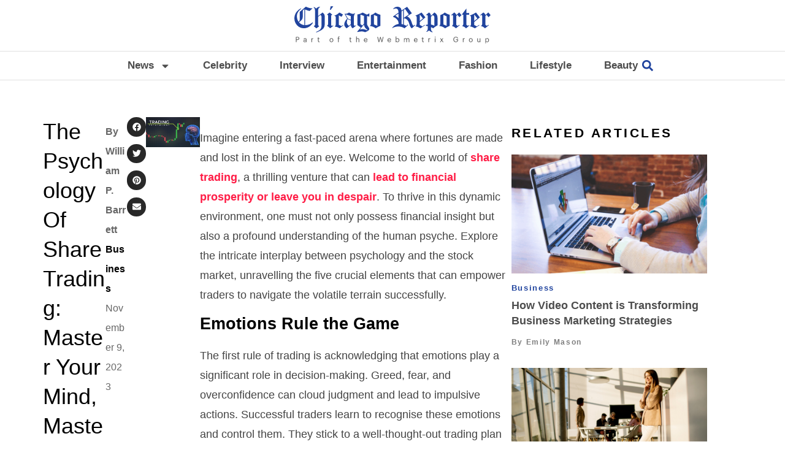

--- FILE ---
content_type: text/html; charset=UTF-8
request_url: https://chreporter.com/the-psychology-of-share-trading-master-your-mind-master-the-market/
body_size: 23435
content:
<!DOCTYPE html>
<html lang="en-US" prefix="og: https://ogp.me/ns#">
<head>
	<meta charset="UTF-8">
	<meta name="viewport" content="width=device-width, initial-scale=1">
<!-- Search Engine Optimization by Rank Math PRO - https://rankmath.com/ -->
<title>The Psychology of Share Trading: Master Your Mind, Master the Market - Chicago Reporter</title>
<meta name="description" content="Imagine entering a fast-paced arena where fortunes are made and lost in the blink of an eye. Welcome to the world of share trading, a thrilling venture that"/>
<meta name="robots" content="index, follow, max-snippet:-1, max-video-preview:-1, max-image-preview:large"/>
<link rel="canonical" href="https://chreporter.com/the-psychology-of-share-trading-master-your-mind-master-the-market/" />
<meta property="og:locale" content="en_US" />
<meta property="og:type" content="article" />
<meta property="og:title" content="The Psychology of Share Trading: Master Your Mind, Master the Market - Chicago Reporter" />
<meta property="og:description" content="Imagine entering a fast-paced arena where fortunes are made and lost in the blink of an eye. Welcome to the world of share trading, a thrilling venture that" />
<meta property="og:url" content="https://chreporter.com/the-psychology-of-share-trading-master-your-mind-master-the-market/" />
<meta property="og:site_name" content="Chicago Reporter" />
<meta property="article:section" content="Business" />
<meta property="og:updated_time" content="2024-08-23T05:19:42+00:00" />
<meta property="og:image" content="https://chreporter.com/wp-content/uploads/2023/11/tr.jpg" />
<meta property="og:image:secure_url" content="https://chreporter.com/wp-content/uploads/2023/11/tr.jpg" />
<meta property="og:image:width" content="1011" />
<meta property="og:image:height" content="563" />
<meta property="og:image:alt" content="Psychology of Share Trading" />
<meta property="og:image:type" content="image/jpeg" />
<meta property="article:published_time" content="2023-11-09T14:40:36+00:00" />
<meta property="article:modified_time" content="2024-08-23T05:19:42+00:00" />
<meta name="twitter:card" content="summary_large_image" />
<meta name="twitter:title" content="The Psychology of Share Trading: Master Your Mind, Master the Market - Chicago Reporter" />
<meta name="twitter:description" content="Imagine entering a fast-paced arena where fortunes are made and lost in the blink of an eye. Welcome to the world of share trading, a thrilling venture that" />
<meta name="twitter:image" content="https://chreporter.com/wp-content/uploads/2023/11/tr.jpg" />
<meta name="twitter:label1" content="Written by" />
<meta name="twitter:data1" content="William P. Barrett" />
<meta name="twitter:label2" content="Time to read" />
<meta name="twitter:data2" content="3 minutes" />
<script type="application/ld+json" class="rank-math-schema-pro">{"@context":"https://schema.org","@graph":[{"@type":["Organization","Person"],"@id":"https://chreporter.com/#person","name":"Chicago Reporter","url":"https://chreporter.com","logo":{"@type":"ImageObject","@id":"https://chreporter.com/#logo","url":"https://chreporter.com/wp-content/uploads/2023/04/Chicago-Reporter-Final-logo.svg","contentUrl":"https://chreporter.com/wp-content/uploads/2023/04/Chicago-Reporter-Final-logo.svg","caption":"Chicago Reporter","inLanguage":"en-US"},"image":{"@id":"https://chreporter.com/#logo"}},{"@type":"WebSite","@id":"https://chreporter.com/#website","url":"https://chreporter.com","name":"Chicago Reporter","publisher":{"@id":"https://chreporter.com/#person"},"inLanguage":"en-US"},{"@type":"ImageObject","@id":"https://chreporter.com/wp-content/uploads/2023/11/tr.jpg","url":"https://chreporter.com/wp-content/uploads/2023/11/tr.jpg","width":"1011","height":"563","caption":"Psychology of Share Trading","inLanguage":"en-US"},{"@type":"WebPage","@id":"https://chreporter.com/the-psychology-of-share-trading-master-your-mind-master-the-market/#webpage","url":"https://chreporter.com/the-psychology-of-share-trading-master-your-mind-master-the-market/","name":"The Psychology of Share Trading: Master Your Mind, Master the Market - Chicago Reporter","datePublished":"2023-11-09T14:40:36+00:00","dateModified":"2024-08-23T05:19:42+00:00","isPartOf":{"@id":"https://chreporter.com/#website"},"primaryImageOfPage":{"@id":"https://chreporter.com/wp-content/uploads/2023/11/tr.jpg"},"inLanguage":"en-US"},{"@type":"Person","@id":"https://chreporter.com/author/william-p-barrett/","name":"William P. Barrett","url":"https://chreporter.com/author/william-p-barrett/","image":{"@type":"ImageObject","@id":"https://chreporter.com/wp-content/uploads/2023/05/270151946_431362111954631_7027152707809498003_n-1-96x96.jpg","url":"https://chreporter.com/wp-content/uploads/2023/05/270151946_431362111954631_7027152707809498003_n-1-96x96.jpg","caption":"William P. Barrett","inLanguage":"en-US"}},{"@type":"BlogPosting","headline":"The Psychology of Share Trading: Master Your Mind, Master the Market - Chicago Reporter","datePublished":"2023-11-09T14:40:36+00:00","dateModified":"2024-08-23T05:19:42+00:00","articleSection":"Business","author":{"@id":"https://chreporter.com/author/william-p-barrett/","name":"William P. Barrett"},"publisher":{"@id":"https://chreporter.com/#person"},"description":"Imagine entering a fast-paced arena where fortunes are made and lost in the blink of an eye. Welcome to the world of share trading, a thrilling venture that","name":"The Psychology of Share Trading: Master Your Mind, Master the Market - Chicago Reporter","@id":"https://chreporter.com/the-psychology-of-share-trading-master-your-mind-master-the-market/#richSnippet","isPartOf":{"@id":"https://chreporter.com/the-psychology-of-share-trading-master-your-mind-master-the-market/#webpage"},"image":{"@id":"https://chreporter.com/wp-content/uploads/2023/11/tr.jpg"},"inLanguage":"en-US","mainEntityOfPage":{"@id":"https://chreporter.com/the-psychology-of-share-trading-master-your-mind-master-the-market/#webpage"}}]}</script>
<!-- /Rank Math WordPress SEO plugin -->

<link rel="alternate" type="application/rss+xml" title="Chicago Reporter &raquo; Feed" href="https://chreporter.com/feed/" />
<link rel="alternate" type="application/rss+xml" title="Chicago Reporter &raquo; Comments Feed" href="https://chreporter.com/comments/feed/" />
<link rel="alternate" type="application/rss+xml" title="Chicago Reporter &raquo; The Psychology of Share Trading: Master Your Mind, Master the Market Comments Feed" href="https://chreporter.com/the-psychology-of-share-trading-master-your-mind-master-the-market/feed/" />
<link rel="alternate" title="oEmbed (JSON)" type="application/json+oembed" href="https://chreporter.com/wp-json/oembed/1.0/embed?url=https%3A%2F%2Fchreporter.com%2Fthe-psychology-of-share-trading-master-your-mind-master-the-market%2F" />
<link rel="alternate" title="oEmbed (XML)" type="text/xml+oembed" href="https://chreporter.com/wp-json/oembed/1.0/embed?url=https%3A%2F%2Fchreporter.com%2Fthe-psychology-of-share-trading-master-your-mind-master-the-market%2F&#038;format=xml" />
<style id='wp-img-auto-sizes-contain-inline-css'>
img:is([sizes=auto i],[sizes^="auto," i]){contain-intrinsic-size:3000px 1500px}
/*# sourceURL=wp-img-auto-sizes-contain-inline-css */
</style>
<style id='wp-emoji-styles-inline-css'>

	img.wp-smiley, img.emoji {
		display: inline !important;
		border: none !important;
		box-shadow: none !important;
		height: 1em !important;
		width: 1em !important;
		margin: 0 0.07em !important;
		vertical-align: -0.1em !important;
		background: none !important;
		padding: 0 !important;
	}
/*# sourceURL=wp-emoji-styles-inline-css */
</style>
<link rel='stylesheet' id='wp-block-library-css' href='https://chreporter.com/wp-includes/css/dist/block-library/style.min.css?ver=6.9' media='all' />
<style id='wp-block-heading-inline-css'>
h1:where(.wp-block-heading).has-background,h2:where(.wp-block-heading).has-background,h3:where(.wp-block-heading).has-background,h4:where(.wp-block-heading).has-background,h5:where(.wp-block-heading).has-background,h6:where(.wp-block-heading).has-background{padding:1.25em 2.375em}h1.has-text-align-left[style*=writing-mode]:where([style*=vertical-lr]),h1.has-text-align-right[style*=writing-mode]:where([style*=vertical-rl]),h2.has-text-align-left[style*=writing-mode]:where([style*=vertical-lr]),h2.has-text-align-right[style*=writing-mode]:where([style*=vertical-rl]),h3.has-text-align-left[style*=writing-mode]:where([style*=vertical-lr]),h3.has-text-align-right[style*=writing-mode]:where([style*=vertical-rl]),h4.has-text-align-left[style*=writing-mode]:where([style*=vertical-lr]),h4.has-text-align-right[style*=writing-mode]:where([style*=vertical-rl]),h5.has-text-align-left[style*=writing-mode]:where([style*=vertical-lr]),h5.has-text-align-right[style*=writing-mode]:where([style*=vertical-rl]),h6.has-text-align-left[style*=writing-mode]:where([style*=vertical-lr]),h6.has-text-align-right[style*=writing-mode]:where([style*=vertical-rl]){rotate:180deg}
/*# sourceURL=https://chreporter.com/wp-includes/blocks/heading/style.min.css */
</style>
<style id='wp-block-paragraph-inline-css'>
.is-small-text{font-size:.875em}.is-regular-text{font-size:1em}.is-large-text{font-size:2.25em}.is-larger-text{font-size:3em}.has-drop-cap:not(:focus):first-letter{float:left;font-size:8.4em;font-style:normal;font-weight:100;line-height:.68;margin:.05em .1em 0 0;text-transform:uppercase}body.rtl .has-drop-cap:not(:focus):first-letter{float:none;margin-left:.1em}p.has-drop-cap.has-background{overflow:hidden}:root :where(p.has-background){padding:1.25em 2.375em}:where(p.has-text-color:not(.has-link-color)) a{color:inherit}p.has-text-align-left[style*="writing-mode:vertical-lr"],p.has-text-align-right[style*="writing-mode:vertical-rl"]{rotate:180deg}
/*# sourceURL=https://chreporter.com/wp-includes/blocks/paragraph/style.min.css */
</style>
<style id='global-styles-inline-css'>
:root{--wp--preset--aspect-ratio--square: 1;--wp--preset--aspect-ratio--4-3: 4/3;--wp--preset--aspect-ratio--3-4: 3/4;--wp--preset--aspect-ratio--3-2: 3/2;--wp--preset--aspect-ratio--2-3: 2/3;--wp--preset--aspect-ratio--16-9: 16/9;--wp--preset--aspect-ratio--9-16: 9/16;--wp--preset--color--black: #000000;--wp--preset--color--cyan-bluish-gray: #abb8c3;--wp--preset--color--white: #ffffff;--wp--preset--color--pale-pink: #f78da7;--wp--preset--color--vivid-red: #cf2e2e;--wp--preset--color--luminous-vivid-orange: #ff6900;--wp--preset--color--luminous-vivid-amber: #fcb900;--wp--preset--color--light-green-cyan: #7bdcb5;--wp--preset--color--vivid-green-cyan: #00d084;--wp--preset--color--pale-cyan-blue: #8ed1fc;--wp--preset--color--vivid-cyan-blue: #0693e3;--wp--preset--color--vivid-purple: #9b51e0;--wp--preset--color--contrast: var(--contrast);--wp--preset--color--contrast-2: var(--contrast-2);--wp--preset--color--contrast-3: var(--contrast-3);--wp--preset--color--base: var(--base);--wp--preset--color--base-2: var(--base-2);--wp--preset--color--base-3: var(--base-3);--wp--preset--color--accent: var(--accent);--wp--preset--gradient--vivid-cyan-blue-to-vivid-purple: linear-gradient(135deg,rgb(6,147,227) 0%,rgb(155,81,224) 100%);--wp--preset--gradient--light-green-cyan-to-vivid-green-cyan: linear-gradient(135deg,rgb(122,220,180) 0%,rgb(0,208,130) 100%);--wp--preset--gradient--luminous-vivid-amber-to-luminous-vivid-orange: linear-gradient(135deg,rgb(252,185,0) 0%,rgb(255,105,0) 100%);--wp--preset--gradient--luminous-vivid-orange-to-vivid-red: linear-gradient(135deg,rgb(255,105,0) 0%,rgb(207,46,46) 100%);--wp--preset--gradient--very-light-gray-to-cyan-bluish-gray: linear-gradient(135deg,rgb(238,238,238) 0%,rgb(169,184,195) 100%);--wp--preset--gradient--cool-to-warm-spectrum: linear-gradient(135deg,rgb(74,234,220) 0%,rgb(151,120,209) 20%,rgb(207,42,186) 40%,rgb(238,44,130) 60%,rgb(251,105,98) 80%,rgb(254,248,76) 100%);--wp--preset--gradient--blush-light-purple: linear-gradient(135deg,rgb(255,206,236) 0%,rgb(152,150,240) 100%);--wp--preset--gradient--blush-bordeaux: linear-gradient(135deg,rgb(254,205,165) 0%,rgb(254,45,45) 50%,rgb(107,0,62) 100%);--wp--preset--gradient--luminous-dusk: linear-gradient(135deg,rgb(255,203,112) 0%,rgb(199,81,192) 50%,rgb(65,88,208) 100%);--wp--preset--gradient--pale-ocean: linear-gradient(135deg,rgb(255,245,203) 0%,rgb(182,227,212) 50%,rgb(51,167,181) 100%);--wp--preset--gradient--electric-grass: linear-gradient(135deg,rgb(202,248,128) 0%,rgb(113,206,126) 100%);--wp--preset--gradient--midnight: linear-gradient(135deg,rgb(2,3,129) 0%,rgb(40,116,252) 100%);--wp--preset--font-size--small: 13px;--wp--preset--font-size--medium: 20px;--wp--preset--font-size--large: 36px;--wp--preset--font-size--x-large: 42px;--wp--preset--spacing--20: 0.44rem;--wp--preset--spacing--30: 0.67rem;--wp--preset--spacing--40: 1rem;--wp--preset--spacing--50: 1.5rem;--wp--preset--spacing--60: 2.25rem;--wp--preset--spacing--70: 3.38rem;--wp--preset--spacing--80: 5.06rem;--wp--preset--shadow--natural: 6px 6px 9px rgba(0, 0, 0, 0.2);--wp--preset--shadow--deep: 12px 12px 50px rgba(0, 0, 0, 0.4);--wp--preset--shadow--sharp: 6px 6px 0px rgba(0, 0, 0, 0.2);--wp--preset--shadow--outlined: 6px 6px 0px -3px rgb(255, 255, 255), 6px 6px rgb(0, 0, 0);--wp--preset--shadow--crisp: 6px 6px 0px rgb(0, 0, 0);}:where(.is-layout-flex){gap: 0.5em;}:where(.is-layout-grid){gap: 0.5em;}body .is-layout-flex{display: flex;}.is-layout-flex{flex-wrap: wrap;align-items: center;}.is-layout-flex > :is(*, div){margin: 0;}body .is-layout-grid{display: grid;}.is-layout-grid > :is(*, div){margin: 0;}:where(.wp-block-columns.is-layout-flex){gap: 2em;}:where(.wp-block-columns.is-layout-grid){gap: 2em;}:where(.wp-block-post-template.is-layout-flex){gap: 1.25em;}:where(.wp-block-post-template.is-layout-grid){gap: 1.25em;}.has-black-color{color: var(--wp--preset--color--black) !important;}.has-cyan-bluish-gray-color{color: var(--wp--preset--color--cyan-bluish-gray) !important;}.has-white-color{color: var(--wp--preset--color--white) !important;}.has-pale-pink-color{color: var(--wp--preset--color--pale-pink) !important;}.has-vivid-red-color{color: var(--wp--preset--color--vivid-red) !important;}.has-luminous-vivid-orange-color{color: var(--wp--preset--color--luminous-vivid-orange) !important;}.has-luminous-vivid-amber-color{color: var(--wp--preset--color--luminous-vivid-amber) !important;}.has-light-green-cyan-color{color: var(--wp--preset--color--light-green-cyan) !important;}.has-vivid-green-cyan-color{color: var(--wp--preset--color--vivid-green-cyan) !important;}.has-pale-cyan-blue-color{color: var(--wp--preset--color--pale-cyan-blue) !important;}.has-vivid-cyan-blue-color{color: var(--wp--preset--color--vivid-cyan-blue) !important;}.has-vivid-purple-color{color: var(--wp--preset--color--vivid-purple) !important;}.has-black-background-color{background-color: var(--wp--preset--color--black) !important;}.has-cyan-bluish-gray-background-color{background-color: var(--wp--preset--color--cyan-bluish-gray) !important;}.has-white-background-color{background-color: var(--wp--preset--color--white) !important;}.has-pale-pink-background-color{background-color: var(--wp--preset--color--pale-pink) !important;}.has-vivid-red-background-color{background-color: var(--wp--preset--color--vivid-red) !important;}.has-luminous-vivid-orange-background-color{background-color: var(--wp--preset--color--luminous-vivid-orange) !important;}.has-luminous-vivid-amber-background-color{background-color: var(--wp--preset--color--luminous-vivid-amber) !important;}.has-light-green-cyan-background-color{background-color: var(--wp--preset--color--light-green-cyan) !important;}.has-vivid-green-cyan-background-color{background-color: var(--wp--preset--color--vivid-green-cyan) !important;}.has-pale-cyan-blue-background-color{background-color: var(--wp--preset--color--pale-cyan-blue) !important;}.has-vivid-cyan-blue-background-color{background-color: var(--wp--preset--color--vivid-cyan-blue) !important;}.has-vivid-purple-background-color{background-color: var(--wp--preset--color--vivid-purple) !important;}.has-black-border-color{border-color: var(--wp--preset--color--black) !important;}.has-cyan-bluish-gray-border-color{border-color: var(--wp--preset--color--cyan-bluish-gray) !important;}.has-white-border-color{border-color: var(--wp--preset--color--white) !important;}.has-pale-pink-border-color{border-color: var(--wp--preset--color--pale-pink) !important;}.has-vivid-red-border-color{border-color: var(--wp--preset--color--vivid-red) !important;}.has-luminous-vivid-orange-border-color{border-color: var(--wp--preset--color--luminous-vivid-orange) !important;}.has-luminous-vivid-amber-border-color{border-color: var(--wp--preset--color--luminous-vivid-amber) !important;}.has-light-green-cyan-border-color{border-color: var(--wp--preset--color--light-green-cyan) !important;}.has-vivid-green-cyan-border-color{border-color: var(--wp--preset--color--vivid-green-cyan) !important;}.has-pale-cyan-blue-border-color{border-color: var(--wp--preset--color--pale-cyan-blue) !important;}.has-vivid-cyan-blue-border-color{border-color: var(--wp--preset--color--vivid-cyan-blue) !important;}.has-vivid-purple-border-color{border-color: var(--wp--preset--color--vivid-purple) !important;}.has-vivid-cyan-blue-to-vivid-purple-gradient-background{background: var(--wp--preset--gradient--vivid-cyan-blue-to-vivid-purple) !important;}.has-light-green-cyan-to-vivid-green-cyan-gradient-background{background: var(--wp--preset--gradient--light-green-cyan-to-vivid-green-cyan) !important;}.has-luminous-vivid-amber-to-luminous-vivid-orange-gradient-background{background: var(--wp--preset--gradient--luminous-vivid-amber-to-luminous-vivid-orange) !important;}.has-luminous-vivid-orange-to-vivid-red-gradient-background{background: var(--wp--preset--gradient--luminous-vivid-orange-to-vivid-red) !important;}.has-very-light-gray-to-cyan-bluish-gray-gradient-background{background: var(--wp--preset--gradient--very-light-gray-to-cyan-bluish-gray) !important;}.has-cool-to-warm-spectrum-gradient-background{background: var(--wp--preset--gradient--cool-to-warm-spectrum) !important;}.has-blush-light-purple-gradient-background{background: var(--wp--preset--gradient--blush-light-purple) !important;}.has-blush-bordeaux-gradient-background{background: var(--wp--preset--gradient--blush-bordeaux) !important;}.has-luminous-dusk-gradient-background{background: var(--wp--preset--gradient--luminous-dusk) !important;}.has-pale-ocean-gradient-background{background: var(--wp--preset--gradient--pale-ocean) !important;}.has-electric-grass-gradient-background{background: var(--wp--preset--gradient--electric-grass) !important;}.has-midnight-gradient-background{background: var(--wp--preset--gradient--midnight) !important;}.has-small-font-size{font-size: var(--wp--preset--font-size--small) !important;}.has-medium-font-size{font-size: var(--wp--preset--font-size--medium) !important;}.has-large-font-size{font-size: var(--wp--preset--font-size--large) !important;}.has-x-large-font-size{font-size: var(--wp--preset--font-size--x-large) !important;}
/*# sourceURL=global-styles-inline-css */
</style>

<style id='classic-theme-styles-inline-css'>
/*! This file is auto-generated */
.wp-block-button__link{color:#fff;background-color:#32373c;border-radius:9999px;box-shadow:none;text-decoration:none;padding:calc(.667em + 2px) calc(1.333em + 2px);font-size:1.125em}.wp-block-file__button{background:#32373c;color:#fff;text-decoration:none}
/*# sourceURL=/wp-includes/css/classic-themes.min.css */
</style>
<link rel='stylesheet' id='mpp_gutenberg-css' href='https://chreporter.com/wp-content/plugins/metronet-profile-picture/dist/blocks.style.build.css?ver=2.6.3' media='all' />
<link rel='stylesheet' id='generate-comments-css' href='https://chreporter.com/wp-content/themes/generatepress/assets/css/components/comments.min.css?ver=3.6.0' media='all' />
<link rel='stylesheet' id='generate-style-css' href='https://chreporter.com/wp-content/themes/generatepress/assets/css/main.min.css?ver=3.6.0' media='all' />
<style id='generate-style-inline-css'>
body{background-color:#ffffff;color:var(--contrast);}a{color:var(--accent);}a{text-decoration:underline;}.entry-title a, .site-branding a, a.button, .wp-block-button__link, .main-navigation a{text-decoration:none;}a:hover, a:focus, a:active{color:var(--contrast);}.grid-container{max-width:1280px;}.wp-block-group__inner-container{max-width:1280px;margin-left:auto;margin-right:auto;}:root{--contrast:#222222;--contrast-2:#575760;--contrast-3:#b2b2be;--base:#f0f0f0;--base-2:#f7f8f9;--base-3:#ffffff;--accent:#1e73be;}:root .has-contrast-color{color:var(--contrast);}:root .has-contrast-background-color{background-color:var(--contrast);}:root .has-contrast-2-color{color:var(--contrast-2);}:root .has-contrast-2-background-color{background-color:var(--contrast-2);}:root .has-contrast-3-color{color:var(--contrast-3);}:root .has-contrast-3-background-color{background-color:var(--contrast-3);}:root .has-base-color{color:var(--base);}:root .has-base-background-color{background-color:var(--base);}:root .has-base-2-color{color:var(--base-2);}:root .has-base-2-background-color{background-color:var(--base-2);}:root .has-base-3-color{color:var(--base-3);}:root .has-base-3-background-color{background-color:var(--base-3);}:root .has-accent-color{color:var(--accent);}:root .has-accent-background-color{background-color:var(--accent);}.top-bar{background-color:#636363;color:#ffffff;}.top-bar a{color:#ffffff;}.top-bar a:hover{color:#303030;}.site-header{background-color:var(--base-3);}.main-title a,.main-title a:hover{color:var(--contrast);}.site-description{color:var(--contrast-2);}.mobile-menu-control-wrapper .menu-toggle,.mobile-menu-control-wrapper .menu-toggle:hover,.mobile-menu-control-wrapper .menu-toggle:focus,.has-inline-mobile-toggle #site-navigation.toggled{background-color:rgba(0, 0, 0, 0.02);}.main-navigation,.main-navigation ul ul{background-color:var(--base-3);}.main-navigation .main-nav ul li a, .main-navigation .menu-toggle, .main-navigation .menu-bar-items{color:var(--contrast);}.main-navigation .main-nav ul li:not([class*="current-menu-"]):hover > a, .main-navigation .main-nav ul li:not([class*="current-menu-"]):focus > a, .main-navigation .main-nav ul li.sfHover:not([class*="current-menu-"]) > a, .main-navigation .menu-bar-item:hover > a, .main-navigation .menu-bar-item.sfHover > a{color:var(--accent);}button.menu-toggle:hover,button.menu-toggle:focus{color:var(--contrast);}.main-navigation .main-nav ul li[class*="current-menu-"] > a{color:var(--accent);}.navigation-search input[type="search"],.navigation-search input[type="search"]:active, .navigation-search input[type="search"]:focus, .main-navigation .main-nav ul li.search-item.active > a, .main-navigation .menu-bar-items .search-item.active > a{color:var(--accent);}.main-navigation ul ul{background-color:var(--base);}.separate-containers .inside-article, .separate-containers .comments-area, .separate-containers .page-header, .one-container .container, .separate-containers .paging-navigation, .inside-page-header{background-color:var(--base-3);}.entry-title a{color:var(--contrast);}.entry-title a:hover{color:var(--contrast-2);}.entry-meta{color:var(--contrast-2);}.sidebar .widget{background-color:var(--base-3);}.footer-widgets{background-color:var(--base-3);}.site-info{background-color:var(--base-3);}input[type="text"],input[type="email"],input[type="url"],input[type="password"],input[type="search"],input[type="tel"],input[type="number"],textarea,select{color:var(--contrast);background-color:var(--base-2);border-color:var(--base);}input[type="text"]:focus,input[type="email"]:focus,input[type="url"]:focus,input[type="password"]:focus,input[type="search"]:focus,input[type="tel"]:focus,input[type="number"]:focus,textarea:focus,select:focus{color:var(--contrast);background-color:var(--base-2);border-color:var(--contrast-3);}button,html input[type="button"],input[type="reset"],input[type="submit"],a.button,a.wp-block-button__link:not(.has-background){color:#ffffff;background-color:#55555e;}button:hover,html input[type="button"]:hover,input[type="reset"]:hover,input[type="submit"]:hover,a.button:hover,button:focus,html input[type="button"]:focus,input[type="reset"]:focus,input[type="submit"]:focus,a.button:focus,a.wp-block-button__link:not(.has-background):active,a.wp-block-button__link:not(.has-background):focus,a.wp-block-button__link:not(.has-background):hover{color:#ffffff;background-color:#3f4047;}a.generate-back-to-top{background-color:rgba( 0,0,0,0.4 );color:#ffffff;}a.generate-back-to-top:hover,a.generate-back-to-top:focus{background-color:rgba( 0,0,0,0.6 );color:#ffffff;}:root{--gp-search-modal-bg-color:var(--base-3);--gp-search-modal-text-color:var(--contrast);--gp-search-modal-overlay-bg-color:rgba(0,0,0,0.2);}@media (max-width:768px){.main-navigation .menu-bar-item:hover > a, .main-navigation .menu-bar-item.sfHover > a{background:none;color:var(--contrast);}}.nav-below-header .main-navigation .inside-navigation.grid-container, .nav-above-header .main-navigation .inside-navigation.grid-container{padding:0px 20px 0px 20px;}.site-main .wp-block-group__inner-container{padding:40px;}.separate-containers .paging-navigation{padding-top:20px;padding-bottom:20px;}.entry-content .alignwide, body:not(.no-sidebar) .entry-content .alignfull{margin-left:-40px;width:calc(100% + 80px);max-width:calc(100% + 80px);}.rtl .menu-item-has-children .dropdown-menu-toggle{padding-left:20px;}.rtl .main-navigation .main-nav ul li.menu-item-has-children > a{padding-right:20px;}@media (max-width:768px){.separate-containers .inside-article, .separate-containers .comments-area, .separate-containers .page-header, .separate-containers .paging-navigation, .one-container .site-content, .inside-page-header{padding:30px;}.site-main .wp-block-group__inner-container{padding:30px;}.inside-top-bar{padding-right:30px;padding-left:30px;}.inside-header{padding-right:30px;padding-left:30px;}.widget-area .widget{padding-top:30px;padding-right:30px;padding-bottom:30px;padding-left:30px;}.footer-widgets-container{padding-top:30px;padding-right:30px;padding-bottom:30px;padding-left:30px;}.inside-site-info{padding-right:30px;padding-left:30px;}.entry-content .alignwide, body:not(.no-sidebar) .entry-content .alignfull{margin-left:-30px;width:calc(100% + 60px);max-width:calc(100% + 60px);}.one-container .site-main .paging-navigation{margin-bottom:20px;}}/* End cached CSS */.is-right-sidebar{width:30%;}.is-left-sidebar{width:30%;}.site-content .content-area{width:100%;}@media (max-width:768px){.main-navigation .menu-toggle,.sidebar-nav-mobile:not(#sticky-placeholder){display:block;}.main-navigation ul,.gen-sidebar-nav,.main-navigation:not(.slideout-navigation):not(.toggled) .main-nav > ul,.has-inline-mobile-toggle #site-navigation .inside-navigation > *:not(.navigation-search):not(.main-nav){display:none;}.nav-align-right .inside-navigation,.nav-align-center .inside-navigation{justify-content:space-between;}.has-inline-mobile-toggle .mobile-menu-control-wrapper{display:flex;flex-wrap:wrap;}.has-inline-mobile-toggle .inside-header{flex-direction:row;text-align:left;flex-wrap:wrap;}.has-inline-mobile-toggle .header-widget,.has-inline-mobile-toggle #site-navigation{flex-basis:100%;}.nav-float-left .has-inline-mobile-toggle #site-navigation{order:10;}}
.elementor-template-full-width .site-content{display:block;}
/*# sourceURL=generate-style-inline-css */
</style>
<link rel='stylesheet' id='elementor-frontend-css' href='https://chreporter.com/wp-content/uploads/elementor/css/custom-frontend.min.css?ver=1764729603' media='all' />
<link rel='stylesheet' id='widget-image-css' href='https://chreporter.com/wp-content/plugins/elementor/assets/css/widget-image.min.css?ver=3.29.0-dev3' media='all' />
<link rel='stylesheet' id='widget-nav-menu-css' href='https://chreporter.com/wp-content/uploads/elementor/css/custom-pro-widget-nav-menu.min.css?ver=1764729603' media='all' />
<link rel='stylesheet' id='widget-search-form-css' href='https://chreporter.com/wp-content/plugins/elementor-pro/assets/css/widget-search-form.min.css?ver=3.28.4' media='all' />
<link rel='stylesheet' id='widget-heading-css' href='https://chreporter.com/wp-content/plugins/elementor/assets/css/widget-heading.min.css?ver=3.29.0-dev3' media='all' />
<link rel='stylesheet' id='widget-icon-list-css' href='https://chreporter.com/wp-content/uploads/elementor/css/custom-widget-icon-list.min.css?ver=1764729603' media='all' />
<link rel='stylesheet' id='widget-social-icons-css' href='https://chreporter.com/wp-content/plugins/elementor/assets/css/widget-social-icons.min.css?ver=3.29.0-dev3' media='all' />
<link rel='stylesheet' id='e-apple-webkit-css' href='https://chreporter.com/wp-content/uploads/elementor/css/custom-apple-webkit.min.css?ver=1764729603' media='all' />
<link rel='stylesheet' id='widget-post-info-css' href='https://chreporter.com/wp-content/plugins/elementor-pro/assets/css/widget-post-info.min.css?ver=3.28.4' media='all' />
<link rel='stylesheet' id='widget-share-buttons-css' href='https://chreporter.com/wp-content/plugins/elementor-pro/assets/css/widget-share-buttons.min.css?ver=3.28.4' media='all' />
<link rel='stylesheet' id='widget-loop-common-css' href='https://chreporter.com/wp-content/plugins/elementor-pro/assets/css/widget-loop-common.min.css?ver=3.28.4' media='all' />
<link rel='stylesheet' id='widget-loop-grid-css' href='https://chreporter.com/wp-content/uploads/elementor/css/custom-pro-widget-loop-grid.min.css?ver=1764729603' media='all' />
<link rel='stylesheet' id='elementor-post-9-css' href='https://chreporter.com/wp-content/uploads/elementor/css/post-9.css?ver=1764729604' media='all' />
<link rel='stylesheet' id='font-awesome-5-all-css' href='https://chreporter.com/wp-content/plugins/elementor/assets/lib/font-awesome/css/all.min.css?ver=3.29.0-dev3' media='all' />
<link rel='stylesheet' id='font-awesome-4-shim-css' href='https://chreporter.com/wp-content/plugins/elementor/assets/lib/font-awesome/css/v4-shims.min.css?ver=3.29.0-dev3' media='all' />
<link rel='stylesheet' id='elementor-post-19-css' href='https://chreporter.com/wp-content/uploads/elementor/css/post-19.css?ver=1764729604' media='all' />
<link rel='stylesheet' id='elementor-post-2235-css' href='https://chreporter.com/wp-content/uploads/elementor/css/post-2235.css?ver=1764729604' media='all' />
<link rel='stylesheet' id='elementor-post-2121-css' href='https://chreporter.com/wp-content/uploads/elementor/css/post-2121.css?ver=1764729604' media='all' />
<script src="https://chreporter.com/wp-includes/js/jquery/jquery.min.js?ver=3.7.1" id="jquery-core-js"></script>
<script src="https://chreporter.com/wp-includes/js/jquery/jquery-migrate.min.js?ver=3.4.1" id="jquery-migrate-js"></script>
<script src="https://chreporter.com/wp-content/plugins/elementor/assets/lib/font-awesome/js/v4-shims.min.js?ver=3.29.0-dev3" id="font-awesome-4-shim-js"></script>
<link rel="https://api.w.org/" href="https://chreporter.com/wp-json/" /><link rel="alternate" title="JSON" type="application/json" href="https://chreporter.com/wp-json/wp/v2/posts/2932" /><link rel="EditURI" type="application/rsd+xml" title="RSD" href="https://chreporter.com/xmlrpc.php?rsd" />
<meta name="generator" content="WordPress 6.9" />
<link rel='shortlink' href='https://chreporter.com/?p=2932' />
<link rel="pingback" href="https://chreporter.com/xmlrpc.php">
<meta name="generator" content="Elementor 3.29.0-dev3; features: e_font_icon_svg, additional_custom_breakpoints, e_local_google_fonts, e_element_cache; settings: css_print_method-external, google_font-disabled, font_display-swap">
			<style>
				.e-con.e-parent:nth-of-type(n+4):not(.e-lazyloaded):not(.e-no-lazyload),
				.e-con.e-parent:nth-of-type(n+4):not(.e-lazyloaded):not(.e-no-lazyload) * {
					background-image: none !important;
				}
				@media screen and (max-height: 1024px) {
					.e-con.e-parent:nth-of-type(n+3):not(.e-lazyloaded):not(.e-no-lazyload),
					.e-con.e-parent:nth-of-type(n+3):not(.e-lazyloaded):not(.e-no-lazyload) * {
						background-image: none !important;
					}
				}
				@media screen and (max-height: 640px) {
					.e-con.e-parent:nth-of-type(n+2):not(.e-lazyloaded):not(.e-no-lazyload),
					.e-con.e-parent:nth-of-type(n+2):not(.e-lazyloaded):not(.e-no-lazyload) * {
						background-image: none !important;
					}
				}
			</style>
			<link rel="icon" href="https://chreporter.com/wp-content/uploads/2023/04/Chicago-Reporter-Final-Fav.svg" sizes="32x32" />
<link rel="icon" href="https://chreporter.com/wp-content/uploads/2023/04/Chicago-Reporter-Final-Fav.svg" sizes="192x192" />
<link rel="apple-touch-icon" href="https://chreporter.com/wp-content/uploads/2023/04/Chicago-Reporter-Final-Fav.svg" />
<meta name="msapplication-TileImage" content="https://chreporter.com/wp-content/uploads/2023/04/Chicago-Reporter-Final-Fav.svg" />
</head>

<body class="wp-singular post-template-default single single-post postid-2932 single-format-standard wp-custom-logo wp-embed-responsive wp-theme-generatepress no-sidebar nav-float-right one-container header-aligned-left dropdown-hover featured-image-active elementor-beta elementor-default elementor-template-full-width elementor-kit-9 elementor-page-2121 full-width-content" itemtype="https://schema.org/Blog" itemscope>
	<a class="screen-reader-text skip-link" href="#content" title="Skip to content">Skip to content</a>		<div data-elementor-type="header" data-elementor-id="19" class="elementor elementor-19 elementor-location-header" data-elementor-post-type="elementor_library">
			<div class="elementor-element elementor-element-befe880 e-flex e-con-boxed e-con e-parent" data-id="befe880" data-element_type="container">
					<div class="e-con-inner">
				<div class="elementor-element elementor-element-3257c84 elementor-widget elementor-widget-theme-site-logo elementor-widget-image" data-id="3257c84" data-element_type="widget" data-widget_type="theme-site-logo.default">
											<a href="https://chreporter.com">
			<img fetchpriority="high" width="1133" height="216" src="https://chreporter.com/wp-content/uploads/2023/04/Chicago-Reporter-Final-logo.svg" class="attachment-full size-full wp-image-2332" alt="" />				</a>
											</div>
				<div class="elementor-element elementor-element-2fbfedf elementor-nav-menu--dropdown-mobile elementor-nav-menu--stretch elementor-nav-menu__text-align-center elementor-hidden-widescreen elementor-hidden-desktop elementor-hidden-laptop elementor-hidden-tablet_extra elementor-hidden-tablet elementor-hidden-mobile_extra elementor-nav-menu--toggle elementor-nav-menu--burger elementor-widget elementor-widget-nav-menu" data-id="2fbfedf" data-element_type="widget" data-settings="{&quot;full_width&quot;:&quot;stretch&quot;,&quot;layout&quot;:&quot;horizontal&quot;,&quot;submenu_icon&quot;:{&quot;value&quot;:&quot;&lt;svg class=\&quot;e-font-icon-svg e-fas-caret-down\&quot; viewBox=\&quot;0 0 320 512\&quot; xmlns=\&quot;http:\/\/www.w3.org\/2000\/svg\&quot;&gt;&lt;path d=\&quot;M31.3 192h257.3c17.8 0 26.7 21.5 14.1 34.1L174.1 354.8c-7.8 7.8-20.5 7.8-28.3 0L17.2 226.1C4.6 213.5 13.5 192 31.3 192z\&quot;&gt;&lt;\/path&gt;&lt;\/svg&gt;&quot;,&quot;library&quot;:&quot;fa-solid&quot;},&quot;toggle&quot;:&quot;burger&quot;}" data-widget_type="nav-menu.default">
								<nav aria-label="Menu" class="elementor-nav-menu--main elementor-nav-menu__container elementor-nav-menu--layout-horizontal e--pointer-underline e--animation-fade">
				<ul id="menu-1-2fbfedf" class="elementor-nav-menu"><li class="menu-item menu-item-type-taxonomy menu-item-object-category menu-item-has-children menu-item-52"><a href="https://chreporter.com/category/news/" class="elementor-item">News</a>
<ul class="sub-menu elementor-nav-menu--dropdown">
	<li class="menu-item menu-item-type-taxonomy menu-item-object-category current-post-ancestor current-menu-parent current-post-parent menu-item-47"><a href="https://chreporter.com/category/business/" class="elementor-sub-item">Business</a></li>
	<li class="menu-item menu-item-type-taxonomy menu-item-object-category menu-item-53"><a href="https://chreporter.com/category/technology/" class="elementor-sub-item">Technology</a></li>
	<li class="menu-item menu-item-type-taxonomy menu-item-object-category menu-item-3181"><a href="https://chreporter.com/category/home-improvement/" class="elementor-sub-item">Home Improvement</a></li>
	<li class="menu-item menu-item-type-taxonomy menu-item-object-category menu-item-3183"><a href="https://chreporter.com/category/health/" class="elementor-sub-item">Health</a></li>
</ul>
</li>
<li class="menu-item menu-item-type-taxonomy menu-item-object-category menu-item-48"><a href="https://chreporter.com/category/celebrity/" class="elementor-item">Celebrity</a></li>
<li class="menu-item menu-item-type-taxonomy menu-item-object-category menu-item-3182"><a href="https://chreporter.com/category/interview/" class="elementor-item">Interview</a></li>
<li class="menu-item menu-item-type-taxonomy menu-item-object-category menu-item-49"><a href="https://chreporter.com/category/entertainment/" class="elementor-item">Entertainment</a></li>
<li class="menu-item menu-item-type-taxonomy menu-item-object-category menu-item-3179"><a href="https://chreporter.com/category/fashion/" class="elementor-item">Fashion</a></li>
<li class="menu-item menu-item-type-taxonomy menu-item-object-category menu-item-51"><a href="https://chreporter.com/category/lifestyle/" class="elementor-item">Lifestyle</a></li>
<li class="menu-item menu-item-type-taxonomy menu-item-object-category menu-item-3184"><a href="https://chreporter.com/category/beauty/" class="elementor-item">Beauty</a></li>
</ul>			</nav>
					<div class="elementor-menu-toggle" role="button" tabindex="0" aria-label="Menu Toggle" aria-expanded="false">
			<svg aria-hidden="true" role="presentation" class="elementor-menu-toggle__icon--open e-font-icon-svg e-eicon-menu-bar" viewBox="0 0 1000 1000" xmlns="http://www.w3.org/2000/svg"><path d="M104 333H896C929 333 958 304 958 271S929 208 896 208H104C71 208 42 237 42 271S71 333 104 333ZM104 583H896C929 583 958 554 958 521S929 458 896 458H104C71 458 42 487 42 521S71 583 104 583ZM104 833H896C929 833 958 804 958 771S929 708 896 708H104C71 708 42 737 42 771S71 833 104 833Z"></path></svg><svg aria-hidden="true" role="presentation" class="elementor-menu-toggle__icon--close e-font-icon-svg e-eicon-close" viewBox="0 0 1000 1000" xmlns="http://www.w3.org/2000/svg"><path d="M742 167L500 408 258 167C246 154 233 150 217 150 196 150 179 158 167 167 154 179 150 196 150 212 150 229 154 242 171 254L408 500 167 742C138 771 138 800 167 829 196 858 225 858 254 829L496 587 738 829C750 842 767 846 783 846 800 846 817 842 829 829 842 817 846 804 846 783 846 767 842 750 829 737L588 500 833 258C863 229 863 200 833 171 804 137 775 137 742 167Z"></path></svg>		</div>
					<nav class="elementor-nav-menu--dropdown elementor-nav-menu__container" aria-hidden="true">
				<ul id="menu-2-2fbfedf" class="elementor-nav-menu"><li class="menu-item menu-item-type-taxonomy menu-item-object-category menu-item-has-children menu-item-52"><a href="https://chreporter.com/category/news/" class="elementor-item" tabindex="-1">News</a>
<ul class="sub-menu elementor-nav-menu--dropdown">
	<li class="menu-item menu-item-type-taxonomy menu-item-object-category current-post-ancestor current-menu-parent current-post-parent menu-item-47"><a href="https://chreporter.com/category/business/" class="elementor-sub-item" tabindex="-1">Business</a></li>
	<li class="menu-item menu-item-type-taxonomy menu-item-object-category menu-item-53"><a href="https://chreporter.com/category/technology/" class="elementor-sub-item" tabindex="-1">Technology</a></li>
	<li class="menu-item menu-item-type-taxonomy menu-item-object-category menu-item-3181"><a href="https://chreporter.com/category/home-improvement/" class="elementor-sub-item" tabindex="-1">Home Improvement</a></li>
	<li class="menu-item menu-item-type-taxonomy menu-item-object-category menu-item-3183"><a href="https://chreporter.com/category/health/" class="elementor-sub-item" tabindex="-1">Health</a></li>
</ul>
</li>
<li class="menu-item menu-item-type-taxonomy menu-item-object-category menu-item-48"><a href="https://chreporter.com/category/celebrity/" class="elementor-item" tabindex="-1">Celebrity</a></li>
<li class="menu-item menu-item-type-taxonomy menu-item-object-category menu-item-3182"><a href="https://chreporter.com/category/interview/" class="elementor-item" tabindex="-1">Interview</a></li>
<li class="menu-item menu-item-type-taxonomy menu-item-object-category menu-item-49"><a href="https://chreporter.com/category/entertainment/" class="elementor-item" tabindex="-1">Entertainment</a></li>
<li class="menu-item menu-item-type-taxonomy menu-item-object-category menu-item-3179"><a href="https://chreporter.com/category/fashion/" class="elementor-item" tabindex="-1">Fashion</a></li>
<li class="menu-item menu-item-type-taxonomy menu-item-object-category menu-item-51"><a href="https://chreporter.com/category/lifestyle/" class="elementor-item" tabindex="-1">Lifestyle</a></li>
<li class="menu-item menu-item-type-taxonomy menu-item-object-category menu-item-3184"><a href="https://chreporter.com/category/beauty/" class="elementor-item" tabindex="-1">Beauty</a></li>
</ul>			</nav>
						</div>
					</div>
				</div>
		<div class="elementor-element elementor-element-219ec47 elementor-hidden-mobile e-flex e-con-boxed e-con e-parent" data-id="219ec47" data-element_type="container">
					<div class="e-con-inner">
				<div class="elementor-element elementor-element-92055ae elementor-nav-menu--dropdown-mobile elementor-nav-menu--stretch elementor-nav-menu__text-align-center elementor-nav-menu--toggle elementor-nav-menu--burger elementor-widget elementor-widget-nav-menu" data-id="92055ae" data-element_type="widget" data-settings="{&quot;full_width&quot;:&quot;stretch&quot;,&quot;layout&quot;:&quot;horizontal&quot;,&quot;submenu_icon&quot;:{&quot;value&quot;:&quot;&lt;svg class=\&quot;e-font-icon-svg e-fas-caret-down\&quot; viewBox=\&quot;0 0 320 512\&quot; xmlns=\&quot;http:\/\/www.w3.org\/2000\/svg\&quot;&gt;&lt;path d=\&quot;M31.3 192h257.3c17.8 0 26.7 21.5 14.1 34.1L174.1 354.8c-7.8 7.8-20.5 7.8-28.3 0L17.2 226.1C4.6 213.5 13.5 192 31.3 192z\&quot;&gt;&lt;\/path&gt;&lt;\/svg&gt;&quot;,&quot;library&quot;:&quot;fa-solid&quot;},&quot;toggle&quot;:&quot;burger&quot;}" data-widget_type="nav-menu.default">
								<nav aria-label="Menu" class="elementor-nav-menu--main elementor-nav-menu__container elementor-nav-menu--layout-horizontal e--pointer-underline e--animation-fade">
				<ul id="menu-1-92055ae" class="elementor-nav-menu"><li class="menu-item menu-item-type-taxonomy menu-item-object-category menu-item-has-children menu-item-52"><a href="https://chreporter.com/category/news/" class="elementor-item">News</a>
<ul class="sub-menu elementor-nav-menu--dropdown">
	<li class="menu-item menu-item-type-taxonomy menu-item-object-category current-post-ancestor current-menu-parent current-post-parent menu-item-47"><a href="https://chreporter.com/category/business/" class="elementor-sub-item">Business</a></li>
	<li class="menu-item menu-item-type-taxonomy menu-item-object-category menu-item-53"><a href="https://chreporter.com/category/technology/" class="elementor-sub-item">Technology</a></li>
	<li class="menu-item menu-item-type-taxonomy menu-item-object-category menu-item-3181"><a href="https://chreporter.com/category/home-improvement/" class="elementor-sub-item">Home Improvement</a></li>
	<li class="menu-item menu-item-type-taxonomy menu-item-object-category menu-item-3183"><a href="https://chreporter.com/category/health/" class="elementor-sub-item">Health</a></li>
</ul>
</li>
<li class="menu-item menu-item-type-taxonomy menu-item-object-category menu-item-48"><a href="https://chreporter.com/category/celebrity/" class="elementor-item">Celebrity</a></li>
<li class="menu-item menu-item-type-taxonomy menu-item-object-category menu-item-3182"><a href="https://chreporter.com/category/interview/" class="elementor-item">Interview</a></li>
<li class="menu-item menu-item-type-taxonomy menu-item-object-category menu-item-49"><a href="https://chreporter.com/category/entertainment/" class="elementor-item">Entertainment</a></li>
<li class="menu-item menu-item-type-taxonomy menu-item-object-category menu-item-3179"><a href="https://chreporter.com/category/fashion/" class="elementor-item">Fashion</a></li>
<li class="menu-item menu-item-type-taxonomy menu-item-object-category menu-item-51"><a href="https://chreporter.com/category/lifestyle/" class="elementor-item">Lifestyle</a></li>
<li class="menu-item menu-item-type-taxonomy menu-item-object-category menu-item-3184"><a href="https://chreporter.com/category/beauty/" class="elementor-item">Beauty</a></li>
</ul>			</nav>
					<div class="elementor-menu-toggle" role="button" tabindex="0" aria-label="Menu Toggle" aria-expanded="false">
			<svg aria-hidden="true" role="presentation" class="elementor-menu-toggle__icon--open e-font-icon-svg e-eicon-menu-bar" viewBox="0 0 1000 1000" xmlns="http://www.w3.org/2000/svg"><path d="M104 333H896C929 333 958 304 958 271S929 208 896 208H104C71 208 42 237 42 271S71 333 104 333ZM104 583H896C929 583 958 554 958 521S929 458 896 458H104C71 458 42 487 42 521S71 583 104 583ZM104 833H896C929 833 958 804 958 771S929 708 896 708H104C71 708 42 737 42 771S71 833 104 833Z"></path></svg><svg aria-hidden="true" role="presentation" class="elementor-menu-toggle__icon--close e-font-icon-svg e-eicon-close" viewBox="0 0 1000 1000" xmlns="http://www.w3.org/2000/svg"><path d="M742 167L500 408 258 167C246 154 233 150 217 150 196 150 179 158 167 167 154 179 150 196 150 212 150 229 154 242 171 254L408 500 167 742C138 771 138 800 167 829 196 858 225 858 254 829L496 587 738 829C750 842 767 846 783 846 800 846 817 842 829 829 842 817 846 804 846 783 846 767 842 750 829 737L588 500 833 258C863 229 863 200 833 171 804 137 775 137 742 167Z"></path></svg>		</div>
					<nav class="elementor-nav-menu--dropdown elementor-nav-menu__container" aria-hidden="true">
				<ul id="menu-2-92055ae" class="elementor-nav-menu"><li class="menu-item menu-item-type-taxonomy menu-item-object-category menu-item-has-children menu-item-52"><a href="https://chreporter.com/category/news/" class="elementor-item" tabindex="-1">News</a>
<ul class="sub-menu elementor-nav-menu--dropdown">
	<li class="menu-item menu-item-type-taxonomy menu-item-object-category current-post-ancestor current-menu-parent current-post-parent menu-item-47"><a href="https://chreporter.com/category/business/" class="elementor-sub-item" tabindex="-1">Business</a></li>
	<li class="menu-item menu-item-type-taxonomy menu-item-object-category menu-item-53"><a href="https://chreporter.com/category/technology/" class="elementor-sub-item" tabindex="-1">Technology</a></li>
	<li class="menu-item menu-item-type-taxonomy menu-item-object-category menu-item-3181"><a href="https://chreporter.com/category/home-improvement/" class="elementor-sub-item" tabindex="-1">Home Improvement</a></li>
	<li class="menu-item menu-item-type-taxonomy menu-item-object-category menu-item-3183"><a href="https://chreporter.com/category/health/" class="elementor-sub-item" tabindex="-1">Health</a></li>
</ul>
</li>
<li class="menu-item menu-item-type-taxonomy menu-item-object-category menu-item-48"><a href="https://chreporter.com/category/celebrity/" class="elementor-item" tabindex="-1">Celebrity</a></li>
<li class="menu-item menu-item-type-taxonomy menu-item-object-category menu-item-3182"><a href="https://chreporter.com/category/interview/" class="elementor-item" tabindex="-1">Interview</a></li>
<li class="menu-item menu-item-type-taxonomy menu-item-object-category menu-item-49"><a href="https://chreporter.com/category/entertainment/" class="elementor-item" tabindex="-1">Entertainment</a></li>
<li class="menu-item menu-item-type-taxonomy menu-item-object-category menu-item-3179"><a href="https://chreporter.com/category/fashion/" class="elementor-item" tabindex="-1">Fashion</a></li>
<li class="menu-item menu-item-type-taxonomy menu-item-object-category menu-item-51"><a href="https://chreporter.com/category/lifestyle/" class="elementor-item" tabindex="-1">Lifestyle</a></li>
<li class="menu-item menu-item-type-taxonomy menu-item-object-category menu-item-3184"><a href="https://chreporter.com/category/beauty/" class="elementor-item" tabindex="-1">Beauty</a></li>
</ul>			</nav>
						</div>
				<div class="elementor-element elementor-element-c340c2e elementor-search-form--skin-full_screen elementor-widget elementor-widget-search-form" data-id="c340c2e" data-element_type="widget" data-settings="{&quot;skin&quot;:&quot;full_screen&quot;}" data-widget_type="search-form.default">
							<search role="search">
			<form class="elementor-search-form" action="https://chreporter.com" method="get">
												<div class="elementor-search-form__toggle" role="button" tabindex="0" aria-label="Search">
					<div class="e-font-icon-svg-container"><svg aria-hidden="true" class="e-font-icon-svg e-fas-search" viewBox="0 0 512 512" xmlns="http://www.w3.org/2000/svg"><path d="M505 442.7L405.3 343c-4.5-4.5-10.6-7-17-7H372c27.6-35.3 44-79.7 44-128C416 93.1 322.9 0 208 0S0 93.1 0 208s93.1 208 208 208c48.3 0 92.7-16.4 128-44v16.3c0 6.4 2.5 12.5 7 17l99.7 99.7c9.4 9.4 24.6 9.4 33.9 0l28.3-28.3c9.4-9.4 9.4-24.6.1-34zM208 336c-70.7 0-128-57.2-128-128 0-70.7 57.2-128 128-128 70.7 0 128 57.2 128 128 0 70.7-57.2 128-128 128z"></path></svg></div>				</div>
								<div class="elementor-search-form__container">
					<label class="elementor-screen-only" for="elementor-search-form-c340c2e">Search</label>

					
					<input id="elementor-search-form-c340c2e" placeholder="Search..." class="elementor-search-form__input" type="search" name="s" value="">
					
					
										<div class="dialog-lightbox-close-button dialog-close-button" role="button" tabindex="0" aria-label="Close this search box.">
						<svg aria-hidden="true" class="e-font-icon-svg e-eicon-close" viewBox="0 0 1000 1000" xmlns="http://www.w3.org/2000/svg"><path d="M742 167L500 408 258 167C246 154 233 150 217 150 196 150 179 158 167 167 154 179 150 196 150 212 150 229 154 242 171 254L408 500 167 742C138 771 138 800 167 829 196 858 225 858 254 829L496 587 738 829C750 842 767 846 783 846 800 846 817 842 829 829 842 817 846 804 846 783 846 767 842 750 829 737L588 500 833 258C863 229 863 200 833 171 804 137 775 137 742 167Z"></path></svg>					</div>
									</div>
			</form>
		</search>
						</div>
					</div>
				</div>
				</div>
		
	<div class="site grid-container container hfeed" id="page">
				<div class="site-content" id="content">
					<div data-elementor-type="single-post" data-elementor-id="2121" class="elementor elementor-2121 elementor-location-single post-2932 post type-post status-publish format-standard has-post-thumbnail hentry category-business" data-elementor-post-type="elementor_library">
			<div class="elementor-element elementor-element-db02fb0 e-flex e-con-boxed e-con e-parent" data-id="db02fb0" data-element_type="container">
					<div class="e-con-inner">
		<div class="elementor-element elementor-element-f0e621e e-con-full e-flex e-con e-parent" data-id="f0e621e" data-element_type="container">
				<div class="elementor-element elementor-element-84ba5d6 elementor-widget elementor-widget-theme-post-title elementor-page-title elementor-widget-heading" data-id="84ba5d6" data-element_type="widget" data-widget_type="theme-post-title.default">
					<h1 class="elementor-heading-title elementor-size-default">The Psychology of Share Trading: Master Your Mind, Master the Market</h1>				</div>
				<div class="elementor-element elementor-element-796b0c1 elementor-widget__width-initial elementor-widget-mobile__width-inherit elementor-widget elementor-widget-post-info" data-id="796b0c1" data-element_type="widget" data-widget_type="post-info.default">
							<ul class="elementor-inline-items elementor-icon-list-items elementor-post-info">
								<li class="elementor-icon-list-item elementor-repeater-item-7554a27 elementor-inline-item" itemprop="author">
						<a href="https://chreporter.com/author/william-p-barrett/">
														<span class="elementor-icon-list-text elementor-post-info__item elementor-post-info__item--type-author">
							<span class="elementor-post-info__item-prefix">By</span>
										William P. Barrett					</span>
									</a>
				</li>
				<li class="elementor-icon-list-item elementor-repeater-item-001812a elementor-inline-item" itemprop="about">
													<span class="elementor-icon-list-text elementor-post-info__item elementor-post-info__item--type-terms">
										<span class="elementor-post-info__terms-list">
				<a href="https://chreporter.com/category/business/" class="elementor-post-info__terms-list-item">Business</a>				</span>
					</span>
								</li>
				<li class="elementor-icon-list-item elementor-repeater-item-ffd8394 elementor-inline-item" itemprop="datePublished">
													<span class="elementor-icon-list-text elementor-post-info__item elementor-post-info__item--type-date">
										<time>November 9, 2023</time>					</span>
								</li>
				</ul>
						</div>
				<div class="elementor-element elementor-element-8ee22ce elementor-share-buttons--view-icon elementor-share-buttons--shape-circle elementor-share-buttons--color-custom elementor-share-buttons--align-right elementor-widget__width-initial elementor-share-buttons-mobile--align-left elementor-widget-mobile__width-inherit elementor-share-buttons--skin-gradient elementor-grid-0 elementor-widget elementor-widget-share-buttons" data-id="8ee22ce" data-element_type="widget" data-widget_type="share-buttons.default">
							<div class="elementor-grid">
								<div class="elementor-grid-item">
						<div
							class="elementor-share-btn elementor-share-btn_facebook"
							role="button"
							tabindex="0"
							aria-label="Share on facebook"
						>
															<span class="elementor-share-btn__icon">
								<svg class="e-font-icon-svg e-fab-facebook" viewBox="0 0 512 512" xmlns="http://www.w3.org/2000/svg"><path d="M504 256C504 119 393 8 256 8S8 119 8 256c0 123.78 90.69 226.38 209.25 245V327.69h-63V256h63v-54.64c0-62.15 37-96.48 93.67-96.48 27.14 0 55.52 4.84 55.52 4.84v61h-31.28c-30.8 0-40.41 19.12-40.41 38.73V256h68.78l-11 71.69h-57.78V501C413.31 482.38 504 379.78 504 256z"></path></svg>							</span>
																				</div>
					</div>
									<div class="elementor-grid-item">
						<div
							class="elementor-share-btn elementor-share-btn_twitter"
							role="button"
							tabindex="0"
							aria-label="Share on twitter"
						>
															<span class="elementor-share-btn__icon">
								<svg class="e-font-icon-svg e-fab-twitter" viewBox="0 0 512 512" xmlns="http://www.w3.org/2000/svg"><path d="M459.37 151.716c.325 4.548.325 9.097.325 13.645 0 138.72-105.583 298.558-298.558 298.558-59.452 0-114.68-17.219-161.137-47.106 8.447.974 16.568 1.299 25.34 1.299 49.055 0 94.213-16.568 130.274-44.832-46.132-.975-84.792-31.188-98.112-72.772 6.498.974 12.995 1.624 19.818 1.624 9.421 0 18.843-1.3 27.614-3.573-48.081-9.747-84.143-51.98-84.143-102.985v-1.299c13.969 7.797 30.214 12.67 47.431 13.319-28.264-18.843-46.781-51.005-46.781-87.391 0-19.492 5.197-37.36 14.294-52.954 51.655 63.675 129.3 105.258 216.365 109.807-1.624-7.797-2.599-15.918-2.599-24.04 0-57.828 46.782-104.934 104.934-104.934 30.213 0 57.502 12.67 76.67 33.137 23.715-4.548 46.456-13.32 66.599-25.34-7.798 24.366-24.366 44.833-46.132 57.827 21.117-2.273 41.584-8.122 60.426-16.243-14.292 20.791-32.161 39.308-52.628 54.253z"></path></svg>							</span>
																				</div>
					</div>
									<div class="elementor-grid-item">
						<div
							class="elementor-share-btn elementor-share-btn_pinterest"
							role="button"
							tabindex="0"
							aria-label="Share on pinterest"
						>
															<span class="elementor-share-btn__icon">
								<svg class="e-font-icon-svg e-fab-pinterest" viewBox="0 0 496 512" xmlns="http://www.w3.org/2000/svg"><path d="M496 256c0 137-111 248-248 248-25.6 0-50.2-3.9-73.4-11.1 10.1-16.5 25.2-43.5 30.8-65 3-11.6 15.4-59 15.4-59 8.1 15.4 31.7 28.5 56.8 28.5 74.8 0 128.7-68.8 128.7-154.3 0-81.9-66.9-143.2-152.9-143.2-107 0-163.9 71.8-163.9 150.1 0 36.4 19.4 81.7 50.3 96.1 4.7 2.2 7.2 1.2 8.3-3.3.8-3.4 5-20.3 6.9-28.1.6-2.5.3-4.7-1.7-7.1-10.1-12.5-18.3-35.3-18.3-56.6 0-54.7 41.4-107.6 112-107.6 60.9 0 103.6 41.5 103.6 100.9 0 67.1-33.9 113.6-78 113.6-24.3 0-42.6-20.1-36.7-44.8 7-29.5 20.5-61.3 20.5-82.6 0-19-10.2-34.9-31.4-34.9-24.9 0-44.9 25.7-44.9 60.2 0 22 7.4 36.8 7.4 36.8s-24.5 103.8-29 123.2c-5 21.4-3 51.6-.9 71.2C65.4 450.9 0 361.1 0 256 0 119 111 8 248 8s248 111 248 248z"></path></svg>							</span>
																				</div>
					</div>
									<div class="elementor-grid-item">
						<div
							class="elementor-share-btn elementor-share-btn_email"
							role="button"
							tabindex="0"
							aria-label="Share on email"
						>
															<span class="elementor-share-btn__icon">
								<svg class="e-font-icon-svg e-fas-envelope" viewBox="0 0 512 512" xmlns="http://www.w3.org/2000/svg"><path d="M502.3 190.8c3.9-3.1 9.7-.2 9.7 4.7V400c0 26.5-21.5 48-48 48H48c-26.5 0-48-21.5-48-48V195.6c0-5 5.7-7.8 9.7-4.7 22.4 17.4 52.1 39.5 154.1 113.6 21.1 15.4 56.7 47.8 92.2 47.6 35.7.3 72-32.8 92.3-47.6 102-74.1 131.6-96.3 154-113.7zM256 320c23.2.4 56.6-29.2 73.4-41.4 132.7-96.3 142.8-104.7 173.4-128.7 5.8-4.5 9.2-11.5 9.2-18.9v-19c0-26.5-21.5-48-48-48H48C21.5 64 0 85.5 0 112v19c0 7.4 3.4 14.3 9.2 18.9 30.6 23.9 40.7 32.4 173.4 128.7 16.8 12.2 50.2 41.8 73.4 41.4z"></path></svg>							</span>
																				</div>
					</div>
						</div>
						</div>
				<div class="elementor-element elementor-element-2dd491b elementor-widget elementor-widget-theme-post-featured-image elementor-widget-image" data-id="2dd491b" data-element_type="widget" data-widget_type="theme-post-featured-image.default">
												<figure class="wp-caption">
										<img width="1011" height="563" src="https://chreporter.com/wp-content/uploads/2023/11/tr.jpg" class="attachment-full size-full wp-image-2952" alt="Psychology of Share Trading" srcset="https://chreporter.com/wp-content/uploads/2023/11/tr.jpg 1011w, https://chreporter.com/wp-content/uploads/2023/11/tr-300x167.jpg 300w, https://chreporter.com/wp-content/uploads/2023/11/tr-768x428.jpg 768w" sizes="(max-width: 1011px) 100vw, 1011px" />											<figcaption class="widget-image-caption wp-caption-text"></figcaption>
										</figure>
									</div>
				<div class="elementor-element elementor-element-64c5c78 elementor-widget elementor-widget-theme-post-content" data-id="64c5c78" data-element_type="widget" data-widget_type="theme-post-content.default">
					
<p>Imagine entering a fast-paced arena where fortunes are made and lost in the blink of an eye. Welcome to the world of <a href="https://www.icmarkets.com.au/en/shares" target="_blank" rel="noopener"><strong>share trading</strong></a>, a thrilling venture that can<a href="http://www.forbes.com/sites/digital-assets/2024/08/22/crypto-unites-voters-and-attracts-gamblers-during-the-2024-elections/" rel="nofollow noopener" target="_blank"> lead to financial prosperity or leave you in despair</a>. To thrive in this dynamic environment, one must not only possess financial insight but also a profound understanding of the human psyche. Explore the intricate interplay between psychology and the stock market, unravelling the five crucial elements that can empower traders to navigate the volatile terrain successfully.</p>



<h2 class="wp-block-heading">Emotions Rule the Game</h2>



<p>The first rule of trading is acknowledging that emotions play a significant role in decision-making. Greed, fear, and overconfidence can cloud judgment and lead to impulsive actions. Successful traders learn to recognise these emotions and control them. They stick to a well-thought-out trading plan and avoid making rash decisions based on emotional reactions. By mastering their emotions, traders can keep cool even when the market is on a rollercoaster ride.</p>



<h2 class="wp-block-heading">Risk Management: The Bedrock of Success</h2>



<p>One of the fundamental principles of share trading is effective risk management. This involves setting stop-loss orders, diversifying portfolios, and allocating an appropriate percentage of capital to each trade. Traders should never risk investments more than they can afford to lose. By managing risk wisely, with strategic planning and disciplined decision-making, traders can protect their capital, mitigate potential volatility, and avoid devastating losses that can take years to recover from. Implementing robust risk controls and continuously assessing market conditions is vital for sustainable trading success.</p>



<h2 class="wp-block-heading">Patience: The Virtue of the Wise</h2>



<p>Patience is not just a virtue; it&#8217;s a well-defined aspect of trading shares. Markets can be unpredictable, and traders must wait for the right opportunities with disciplined perseverance. Impatient traders often jump into trades too soon or exit too early, missing out on potential gains. Successful traders understand that the market operates on its timeline, and they patiently wait for their setups to materialise. They recognise the importance of calm analysis, avoid hasty decisions, and stay resilient during <a href="https://www.santander.com/en/stories/what-is-stock-market-fluctuation" rel="nofollow noopener" target="_blank">market fluctuations</a>. This strategic patience often leads to more consistent and profitable outcomes in the volatile trading world.</p>



<div style="clear:both; margin-top:0em; margin-bottom:1em;"><a href="https://chreporter.com/charleston-white-net-worth/" target="_blank" rel="dofollow" class="u5a21fbec93c24ab0cbaeea0a4a835dba"><!-- INLINE RELATED POSTS 1/2 //--><style> .u5a21fbec93c24ab0cbaeea0a4a835dba { padding:0px; margin: 0; padding-top:1em!important; padding-bottom:1em!important; width:100%; display: block; font-weight:bold; background-color:#eaeaea; border:0!important; border-left:4px solid #34495E!important; text-decoration:none; } .u5a21fbec93c24ab0cbaeea0a4a835dba:active, .u5a21fbec93c24ab0cbaeea0a4a835dba:hover { opacity: 1; transition: opacity 250ms; webkit-transition: opacity 250ms; text-decoration:none; } .u5a21fbec93c24ab0cbaeea0a4a835dba { transition: background-color 250ms; webkit-transition: background-color 250ms; opacity: 1; transition: opacity 250ms; webkit-transition: opacity 250ms; } .u5a21fbec93c24ab0cbaeea0a4a835dba .ctaText { font-weight:bold; color:#464646; text-decoration:none; font-size: 16px; } .u5a21fbec93c24ab0cbaeea0a4a835dba .postTitle { color:#000000; text-decoration: underline!important; font-size: 16px; } .u5a21fbec93c24ab0cbaeea0a4a835dba:hover .postTitle { text-decoration: underline!important; } </style><div style="padding-left:1em; padding-right:1em;"><span class="ctaText">Related Post</span>&nbsp; <span class="postTitle">The Wealth of Charleston White: An In-depth Analysis of His Net Worth</span></div></a></div><h2 class="wp-block-heading">Information Overload: Filtering the Noise</h2>



<p>In the digital age, traders can access an overwhelming amount of information. While staying informed is crucial, it&#8217;s equally important to filter out the noise. Trading emphasises the importance of focusing on relevant data and avoiding the temptation to chase after every rumour or hot tip. A disciplined approach to information consumption can prevent impulsive trading decisions based on unverified information.</p>



<h2 class="wp-block-heading">Continuous Learning and Adaptation</h2>



<p>It is an ever-evolving field, and successful traders recognise the need for continuous learning and adaptation. They stay updated on market trends, economic indicators, and trading strategies. Trading encourages traders to learn from their successes and failures, adapting their strategies accordingly. What worked yesterday may not work tomorrow, so flexibility and a willingness to adapt are<a href="https://www.usatoday.com/story/money/2024/07/31/the-rise-of-crypto-etfs-how-to-invest-in-digital-currency-without-buying-coins/74577626007/" rel="nofollow noopener" target="_blank"> essential traits of a successful trader</a>.</p>



<h2 class="wp-block-heading">Conclusion</h2>



<p>In share trading, mastering the market begins with mastering the mind. The psychology of this trading is a complex but essential aspect of achieving success in the trading landscape. Traders who understand and apply the principles discussed in this article can navigate the market with confidence, making informed decisions while keeping their emotions in check. Embracing risk management, practising patience, filtering out information overload, and committing to continuous learning are all vital steps on the path to becoming a successful share trader. Remember, it&#8217;s not just about predicting stock prices; it&#8217;s about understanding human behaviour and using that knowledge to your advantage in the dynamic trading landscape.</p>
				</div>
				</div>
		<div class="elementor-element elementor-element-cf76410 e-con-full e-flex e-con e-parent" data-id="cf76410" data-element_type="container">
				<div class="elementor-element elementor-element-c49784a elementor-widget elementor-widget-heading" data-id="c49784a" data-element_type="widget" data-widget_type="heading.default">
					<h2 class="elementor-heading-title elementor-size-default">RELATED ARTICLES</h2>				</div>
				<div class="elementor-element elementor-element-91440c1 elementor-grid-1 elementor-grid-mobile_extra-2 elementor-grid-mobile-1 elementor-widget elementor-widget-loop-grid" data-id="91440c1" data-element_type="widget" data-settings="{&quot;template_id&quot;:&quot;2110&quot;,&quot;columns&quot;:1,&quot;row_gap&quot;:{&quot;unit&quot;:&quot;px&quot;,&quot;size&quot;:0,&quot;sizes&quot;:[]},&quot;columns_mobile_extra&quot;:2,&quot;_skin&quot;:&quot;post&quot;,&quot;columns_mobile&quot;:&quot;1&quot;,&quot;edit_handle_selector&quot;:&quot;[data-elementor-type=\&quot;loop-item\&quot;]&quot;,&quot;row_gap_widescreen&quot;:{&quot;unit&quot;:&quot;px&quot;,&quot;size&quot;:&quot;&quot;,&quot;sizes&quot;:[]},&quot;row_gap_laptop&quot;:{&quot;unit&quot;:&quot;px&quot;,&quot;size&quot;:&quot;&quot;,&quot;sizes&quot;:[]},&quot;row_gap_tablet_extra&quot;:{&quot;unit&quot;:&quot;px&quot;,&quot;size&quot;:&quot;&quot;,&quot;sizes&quot;:[]},&quot;row_gap_tablet&quot;:{&quot;unit&quot;:&quot;px&quot;,&quot;size&quot;:&quot;&quot;,&quot;sizes&quot;:[]},&quot;row_gap_mobile_extra&quot;:{&quot;unit&quot;:&quot;px&quot;,&quot;size&quot;:&quot;&quot;,&quot;sizes&quot;:[]},&quot;row_gap_mobile&quot;:{&quot;unit&quot;:&quot;px&quot;,&quot;size&quot;:&quot;&quot;,&quot;sizes&quot;:[]}}" data-widget_type="loop-grid.post">
							<div class="elementor-loop-container elementor-grid">
		<style id="loop-2110">.elementor-2110 .elementor-element.elementor-element-63f0ec4{--display:flex;--flex-direction:column;--container-widget-width:100%;--container-widget-height:initial;--container-widget-flex-grow:0;--container-widget-align-self:initial;--flex-wrap-mobile:wrap;--gap:0px 0px;--row-gap:0px;--column-gap:0px;--padding-top:0px;--padding-bottom:0px;--padding-left:0px;--padding-right:0px;}.elementor-widget-theme-post-featured-image .widget-image-caption{color:var( --e-global-color-text );font-family:var( --e-global-typography-text-font-family ), Sans-serif;font-size:var( --e-global-typography-text-font-size );font-weight:var( --e-global-typography-text-font-weight );}.elementor-2110 .elementor-element.elementor-element-f57506e{text-align:center;}.elementor-2110 .elementor-element.elementor-element-f57506e img{width:344px;height:193.5px;object-fit:cover;object-position:center center;}.elementor-widget-heading .elementor-heading-title{font-family:var( --e-global-typography-primary-font-family ), Sans-serif;font-weight:var( --e-global-typography-primary-font-weight );color:var( --e-global-color-primary );}.elementor-2110 .elementor-element.elementor-element-a4327c6{margin:0px 0px calc(var(--kit-widget-spacing, 0px) + 8px) 0px;padding:16px 0px 0px 0px;}.elementor-2110 .elementor-element.elementor-element-a4327c6 .elementor-heading-title{font-family:"Graphik", Sans-serif;font-size:13px;font-weight:600;text-transform:capitalize;line-height:1.23077em;letter-spacing:0.126923em;color:var( --e-global-color-primary );}.elementor-2110 .elementor-element.elementor-element-8f07c9b{margin:0px 0px calc(var(--kit-widget-spacing, 0px) + 8px) 0px;}.elementor-2110 .elementor-element.elementor-element-8f07c9b .elementor-heading-title{font-family:"JosefinSans", Sans-serif;font-size:18px;font-weight:500;line-height:1.4em;color:var( --e-global-color-text );}.elementor-2110 .elementor-element.elementor-element-9dd8876{margin:0.5em 0em calc(var(--kit-widget-spacing, 0px) + 0.25em) 0em;padding:0px 0px 32px 0px;}.elementor-2110 .elementor-element.elementor-element-9dd8876 .elementor-heading-title{font-family:"JosefinSans", Sans-serif;font-size:12px;font-weight:400;letter-spacing:0.1375em;color:#7F7F7F;}@media(max-width:1366px){.elementor-widget-theme-post-featured-image .widget-image-caption{font-size:var( --e-global-typography-text-font-size );}}@media(max-width:1024px){.elementor-widget-theme-post-featured-image .widget-image-caption{font-size:var( --e-global-typography-text-font-size );}}@media(max-width:767px){.elementor-widget-theme-post-featured-image .widget-image-caption{font-size:var( --e-global-typography-text-font-size );}.elementor-2110 .elementor-element.elementor-element-8f07c9b .elementor-heading-title{font-size:19px;}}@media(min-width:768px){.elementor-2110 .elementor-element.elementor-element-63f0ec4{--content-width:344px;}}@media(min-width:2400px){.elementor-widget-theme-post-featured-image .widget-image-caption{font-size:var( --e-global-typography-text-font-size );}}/* Start custom CSS for heading, class: .elementor-element-a4327c6 */.elementor-2110 .elementor-element.elementor-element-a4327c6 p {
margin: 0
}/* End custom CSS */
/* Start custom CSS for heading, class: .elementor-element-8f07c9b */.elementor-2110 .elementor-element.elementor-element-8f07c9b h4 {
    font-weight: 600 !important;
}/* End custom CSS */
/* Start custom CSS for heading, class: .elementor-element-9dd8876 */.elementor-2110 .elementor-element.elementor-element-9dd8876 p {
    margin: 0
}/* End custom CSS */</style>		<div data-elementor-type="loop-item" data-elementor-id="2110" class="elementor elementor-2110 e-loop-item e-loop-item-3821 post-3821 post type-post status-publish format-standard has-post-thumbnail hentry category-business" data-elementor-post-type="elementor_library" data-custom-edit-handle="1">
			<div class="elementor-element elementor-element-63f0ec4 e-flex e-con-boxed e-con e-parent" data-id="63f0ec4" data-element_type="container">
					<div class="e-con-inner">
				<div class="elementor-element elementor-element-f57506e elementor-widget elementor-widget-theme-post-featured-image elementor-widget-image" data-id="f57506e" data-element_type="widget" data-widget_type="theme-post-featured-image.default">
																<a href="https://chreporter.com/how-video-content-is-transforming-business-marketing-strategies/">
							<img width="1600" height="1066" src="https://chreporter.com/wp-content/uploads/2025/10/image.png" class="attachment-full size-full wp-image-3822" alt="" srcset="https://chreporter.com/wp-content/uploads/2025/10/image.png 1600w, https://chreporter.com/wp-content/uploads/2025/10/image-300x200.png 300w, https://chreporter.com/wp-content/uploads/2025/10/image-1024x682.png 1024w, https://chreporter.com/wp-content/uploads/2025/10/image-768x512.png 768w, https://chreporter.com/wp-content/uploads/2025/10/image-1536x1023.png 1536w" sizes="(max-width: 1600px) 100vw, 1600px" />								</a>
															</div>
				<div class="elementor-element elementor-element-a4327c6 elementor-widget elementor-widget-heading" data-id="a4327c6" data-element_type="widget" data-widget_type="heading.default">
					<p class="elementor-heading-title elementor-size-default"><a href="https://chreporter.com/category/business/" rel="tag">Business</a></p>				</div>
				<div class="elementor-element elementor-element-8f07c9b elementor-widget elementor-widget-heading" data-id="8f07c9b" data-element_type="widget" data-widget_type="heading.default">
					<h4 class="elementor-heading-title elementor-size-default"><a href="https://chreporter.com/how-video-content-is-transforming-business-marketing-strategies/">How Video Content is Transforming Business Marketing Strategies</a></h4>				</div>
				<div class="elementor-element elementor-element-9dd8876 elementor-widget elementor-widget-heading" data-id="9dd8876" data-element_type="widget" data-widget_type="heading.default">
					<div class="elementor-heading-title elementor-size-default"><a href="https://chreporter.com/author/emily-mason/">By Emily Mason</a></div>				</div>
					</div>
				</div>
				</div>
				<div data-elementor-type="loop-item" data-elementor-id="2110" class="elementor elementor-2110 e-loop-item e-loop-item-3795 post-3795 post type-post status-publish format-standard has-post-thumbnail hentry category-business" data-elementor-post-type="elementor_library" data-custom-edit-handle="1">
			<div class="elementor-element elementor-element-63f0ec4 e-flex e-con-boxed e-con e-parent" data-id="63f0ec4" data-element_type="container">
					<div class="e-con-inner">
				<div class="elementor-element elementor-element-f57506e elementor-widget elementor-widget-theme-post-featured-image elementor-widget-image" data-id="f57506e" data-element_type="widget" data-widget_type="theme-post-featured-image.default">
																<a href="https://chreporter.com/how-infrastructure-shapes-output/">
							<img loading="lazy" width="1500" height="882" src="https://chreporter.com/wp-content/uploads/2025/06/Beyond-the-Office.jpg" class="attachment-full size-full wp-image-3796" alt="" srcset="https://chreporter.com/wp-content/uploads/2025/06/Beyond-the-Office.jpg 1500w, https://chreporter.com/wp-content/uploads/2025/06/Beyond-the-Office-300x176.jpg 300w, https://chreporter.com/wp-content/uploads/2025/06/Beyond-the-Office-1024x602.jpg 1024w, https://chreporter.com/wp-content/uploads/2025/06/Beyond-the-Office-768x452.jpg 768w" sizes="(max-width: 1500px) 100vw, 1500px" />								</a>
															</div>
				<div class="elementor-element elementor-element-a4327c6 elementor-widget elementor-widget-heading" data-id="a4327c6" data-element_type="widget" data-widget_type="heading.default">
					<p class="elementor-heading-title elementor-size-default"><a href="https://chreporter.com/category/business/" rel="tag">Business</a></p>				</div>
				<div class="elementor-element elementor-element-8f07c9b elementor-widget elementor-widget-heading" data-id="8f07c9b" data-element_type="widget" data-widget_type="heading.default">
					<h4 class="elementor-heading-title elementor-size-default"><a href="https://chreporter.com/how-infrastructure-shapes-output/">Beyond the Office: How Infrastructure Shapes Output</a></h4>				</div>
				<div class="elementor-element elementor-element-9dd8876 elementor-widget elementor-widget-heading" data-id="9dd8876" data-element_type="widget" data-widget_type="heading.default">
					<div class="elementor-heading-title elementor-size-default"><a href="https://chreporter.com/author/emily-mason/">By Emily Mason</a></div>				</div>
					</div>
				</div>
				</div>
				<div data-elementor-type="loop-item" data-elementor-id="2110" class="elementor elementor-2110 e-loop-item e-loop-item-3051 post-3051 post type-post status-publish format-standard has-post-thumbnail hentry category-news category-business" data-elementor-post-type="elementor_library" data-custom-edit-handle="1">
			<div class="elementor-element elementor-element-63f0ec4 e-flex e-con-boxed e-con e-parent" data-id="63f0ec4" data-element_type="container">
					<div class="e-con-inner">
				<div class="elementor-element elementor-element-f57506e elementor-widget elementor-widget-theme-post-featured-image elementor-widget-image" data-id="f57506e" data-element_type="widget" data-widget_type="theme-post-featured-image.default">
																<a href="https://chreporter.com/sam-walton-biography-all-to-know-about-the-walmart-founder/">
							<img loading="lazy" width="924" height="625" src="https://chreporter.com/wp-content/uploads/2023/12/Sam-Walton-Walmart.jpg" class="attachment-full size-full wp-image-3052" alt="Sam Walton" srcset="https://chreporter.com/wp-content/uploads/2023/12/Sam-Walton-Walmart.jpg 924w, https://chreporter.com/wp-content/uploads/2023/12/Sam-Walton-Walmart-300x203.jpg 300w, https://chreporter.com/wp-content/uploads/2023/12/Sam-Walton-Walmart-768x519.jpg 768w" sizes="(max-width: 924px) 100vw, 924px" />								</a>
															</div>
				<div class="elementor-element elementor-element-a4327c6 elementor-widget elementor-widget-heading" data-id="a4327c6" data-element_type="widget" data-widget_type="heading.default">
					<p class="elementor-heading-title elementor-size-default"><a href="https://chreporter.com/category/news/" rel="tag">News</a> - <a href="https://chreporter.com/category/business/" rel="tag">Business</a></p>				</div>
				<div class="elementor-element elementor-element-8f07c9b elementor-widget elementor-widget-heading" data-id="8f07c9b" data-element_type="widget" data-widget_type="heading.default">
					<h4 class="elementor-heading-title elementor-size-default"><a href="https://chreporter.com/sam-walton-biography-all-to-know-about-the-walmart-founder/">Sam Walton Biography: All to Know About the Walmart Founder</a></h4>				</div>
				<div class="elementor-element elementor-element-9dd8876 elementor-widget elementor-widget-heading" data-id="9dd8876" data-element_type="widget" data-widget_type="heading.default">
					<div class="elementor-heading-title elementor-size-default"><a href="https://chreporter.com/author/emily-mason/">By Emily Mason</a></div>				</div>
					</div>
				</div>
				</div>
				<div data-elementor-type="loop-item" data-elementor-id="2110" class="elementor elementor-2110 e-loop-item e-loop-item-3671 post-3671 post type-post status-publish format-standard has-post-thumbnail hentry category-business tag-business-event tag-event" data-elementor-post-type="elementor_library" data-custom-edit-handle="1">
			<div class="elementor-element elementor-element-63f0ec4 e-flex e-con-boxed e-con e-parent" data-id="63f0ec4" data-element_type="container">
					<div class="e-con-inner">
				<div class="elementor-element elementor-element-f57506e elementor-widget elementor-widget-theme-post-featured-image elementor-widget-image" data-id="f57506e" data-element_type="widget" data-widget_type="theme-post-featured-image.default">
																<a href="https://chreporter.com/how-give-great-first-impression-next-business-event/">
							<img loading="lazy" width="1920" height="1280" src="https://chreporter.com/wp-content/uploads/2025/03/How-to-Give-a-Great-First-Impression-at-Your-Next-Business-Event.jpg" class="attachment-full size-full wp-image-3672" alt="How to Give a Great First Impression at Your Next Business Event" srcset="https://chreporter.com/wp-content/uploads/2025/03/How-to-Give-a-Great-First-Impression-at-Your-Next-Business-Event.jpg 1920w, https://chreporter.com/wp-content/uploads/2025/03/How-to-Give-a-Great-First-Impression-at-Your-Next-Business-Event-300x200.jpg 300w, https://chreporter.com/wp-content/uploads/2025/03/How-to-Give-a-Great-First-Impression-at-Your-Next-Business-Event-1024x683.jpg 1024w, https://chreporter.com/wp-content/uploads/2025/03/How-to-Give-a-Great-First-Impression-at-Your-Next-Business-Event-768x512.jpg 768w, https://chreporter.com/wp-content/uploads/2025/03/How-to-Give-a-Great-First-Impression-at-Your-Next-Business-Event-1536x1024.jpg 1536w" sizes="(max-width: 1920px) 100vw, 1920px" />								</a>
															</div>
				<div class="elementor-element elementor-element-a4327c6 elementor-widget elementor-widget-heading" data-id="a4327c6" data-element_type="widget" data-widget_type="heading.default">
					<p class="elementor-heading-title elementor-size-default"><a href="https://chreporter.com/category/business/" rel="tag">Business</a></p>				</div>
				<div class="elementor-element elementor-element-8f07c9b elementor-widget elementor-widget-heading" data-id="8f07c9b" data-element_type="widget" data-widget_type="heading.default">
					<h4 class="elementor-heading-title elementor-size-default"><a href="https://chreporter.com/how-give-great-first-impression-next-business-event/">How to Give a Great First Impression at Your Next Business Event</a></h4>				</div>
				<div class="elementor-element elementor-element-9dd8876 elementor-widget elementor-widget-heading" data-id="9dd8876" data-element_type="widget" data-widget_type="heading.default">
					<div class="elementor-heading-title elementor-size-default"><a href="https://chreporter.com/author/emily-mason/">By Emily Mason</a></div>				</div>
					</div>
				</div>
				</div>
				</div>
		
						</div>
				<div class="elementor-element elementor-element-f1baf74 elementor-widget elementor-widget-heading" data-id="f1baf74" data-element_type="widget" data-widget_type="heading.default">
					<h2 class="elementor-heading-title elementor-size-default">Latest News</h2>				</div>
				<div class="elementor-element elementor-element-9ff45bf elementor-grid-1 elementor-grid-mobile_extra-2 elementor-grid-mobile-1 elementor-widget elementor-widget-loop-grid" data-id="9ff45bf" data-element_type="widget" data-settings="{&quot;template_id&quot;:&quot;2110&quot;,&quot;columns&quot;:1,&quot;row_gap&quot;:{&quot;unit&quot;:&quot;px&quot;,&quot;size&quot;:0,&quot;sizes&quot;:[]},&quot;columns_mobile_extra&quot;:2,&quot;_skin&quot;:&quot;post&quot;,&quot;columns_mobile&quot;:&quot;1&quot;,&quot;edit_handle_selector&quot;:&quot;[data-elementor-type=\&quot;loop-item\&quot;]&quot;,&quot;row_gap_widescreen&quot;:{&quot;unit&quot;:&quot;px&quot;,&quot;size&quot;:&quot;&quot;,&quot;sizes&quot;:[]},&quot;row_gap_laptop&quot;:{&quot;unit&quot;:&quot;px&quot;,&quot;size&quot;:&quot;&quot;,&quot;sizes&quot;:[]},&quot;row_gap_tablet_extra&quot;:{&quot;unit&quot;:&quot;px&quot;,&quot;size&quot;:&quot;&quot;,&quot;sizes&quot;:[]},&quot;row_gap_tablet&quot;:{&quot;unit&quot;:&quot;px&quot;,&quot;size&quot;:&quot;&quot;,&quot;sizes&quot;:[]},&quot;row_gap_mobile_extra&quot;:{&quot;unit&quot;:&quot;px&quot;,&quot;size&quot;:&quot;&quot;,&quot;sizes&quot;:[]},&quot;row_gap_mobile&quot;:{&quot;unit&quot;:&quot;px&quot;,&quot;size&quot;:&quot;&quot;,&quot;sizes&quot;:[]}}" data-widget_type="loop-grid.post">
							<div class="elementor-loop-container elementor-grid">
				<div data-elementor-type="loop-item" data-elementor-id="2110" class="elementor elementor-2110 e-loop-item e-loop-item-3825 post-3825 post type-post status-publish format-standard has-post-thumbnail hentry category-technology" data-elementor-post-type="elementor_library" data-custom-edit-handle="1">
			<div class="elementor-element elementor-element-63f0ec4 e-flex e-con-boxed e-con e-parent" data-id="63f0ec4" data-element_type="container">
					<div class="e-con-inner">
				<div class="elementor-element elementor-element-f57506e elementor-widget elementor-widget-theme-post-featured-image elementor-widget-image" data-id="f57506e" data-element_type="widget" data-widget_type="theme-post-featured-image.default">
																<a href="https://chreporter.com/how-technology-deepens-our-understanding-of-life/">
							<img loading="lazy" width="1500" height="1000" src="https://chreporter.com/wp-content/uploads/2025/10/How-Technology-Deepens-Our-Understanding-of-Life.jpg" class="attachment-full size-full wp-image-3826" alt="" srcset="https://chreporter.com/wp-content/uploads/2025/10/How-Technology-Deepens-Our-Understanding-of-Life.jpg 1500w, https://chreporter.com/wp-content/uploads/2025/10/How-Technology-Deepens-Our-Understanding-of-Life-300x200.jpg 300w, https://chreporter.com/wp-content/uploads/2025/10/How-Technology-Deepens-Our-Understanding-of-Life-1024x683.jpg 1024w, https://chreporter.com/wp-content/uploads/2025/10/How-Technology-Deepens-Our-Understanding-of-Life-768x512.jpg 768w" sizes="(max-width: 1500px) 100vw, 1500px" />								</a>
															</div>
				<div class="elementor-element elementor-element-a4327c6 elementor-widget elementor-widget-heading" data-id="a4327c6" data-element_type="widget" data-widget_type="heading.default">
					<p class="elementor-heading-title elementor-size-default"><a href="https://chreporter.com/category/technology/" rel="tag">Technology</a></p>				</div>
				<div class="elementor-element elementor-element-8f07c9b elementor-widget elementor-widget-heading" data-id="8f07c9b" data-element_type="widget" data-widget_type="heading.default">
					<h4 class="elementor-heading-title elementor-size-default"><a href="https://chreporter.com/how-technology-deepens-our-understanding-of-life/">How Technology Deepens Our Understanding of Life</a></h4>				</div>
				<div class="elementor-element elementor-element-9dd8876 elementor-widget elementor-widget-heading" data-id="9dd8876" data-element_type="widget" data-widget_type="heading.default">
					<div class="elementor-heading-title elementor-size-default"><a href="https://chreporter.com/author/emily-mason/">By Emily Mason</a></div>				</div>
					</div>
				</div>
				</div>
				<div data-elementor-type="loop-item" data-elementor-id="2110" class="elementor elementor-2110 e-loop-item e-loop-item-3818 post-3818 post type-post status-publish format-standard has-post-thumbnail hentry category-news" data-elementor-post-type="elementor_library" data-custom-edit-handle="1">
			<div class="elementor-element elementor-element-63f0ec4 e-flex e-con-boxed e-con e-parent" data-id="63f0ec4" data-element_type="container">
					<div class="e-con-inner">
				<div class="elementor-element elementor-element-f57506e elementor-widget elementor-widget-theme-post-featured-image elementor-widget-image" data-id="f57506e" data-element_type="widget" data-widget_type="theme-post-featured-image.default">
																<a href="https://chreporter.com/christopher-columbus-was-a-portuguese-prince-son-of-the-king-of-poland-and-born-in-madeira-evidence-to-be-shown-in-chicago-usa/">
							<img loading="lazy" width="166" height="204" src="https://chreporter.com/wp-content/uploads/2025/10/Christopher.png" class="attachment-full size-full wp-image-3819" alt="" />								</a>
															</div>
				<div class="elementor-element elementor-element-a4327c6 elementor-widget elementor-widget-heading" data-id="a4327c6" data-element_type="widget" data-widget_type="heading.default">
					<p class="elementor-heading-title elementor-size-default"><a href="https://chreporter.com/category/news/" rel="tag">News</a></p>				</div>
				<div class="elementor-element elementor-element-8f07c9b elementor-widget elementor-widget-heading" data-id="8f07c9b" data-element_type="widget" data-widget_type="heading.default">
					<h4 class="elementor-heading-title elementor-size-default"><a href="https://chreporter.com/christopher-columbus-was-a-portuguese-prince-son-of-the-king-of-poland-and-born-in-madeira-evidence-to-be-shown-in-chicago-usa/">Christopher Columbus Was a Portuguese Prince, Son of the King of Poland, and Born in Madeira — Evidence to be Shown in Chicago, USA </a></h4>				</div>
				<div class="elementor-element elementor-element-9dd8876 elementor-widget elementor-widget-heading" data-id="9dd8876" data-element_type="widget" data-widget_type="heading.default">
					<div class="elementor-heading-title elementor-size-default"><a href="https://chreporter.com/author/emily-mason/">By Emily Mason</a></div>				</div>
					</div>
				</div>
				</div>
				<div data-elementor-type="loop-item" data-elementor-id="2110" class="elementor elementor-2110 e-loop-item e-loop-item-3814 post-3814 post type-post status-publish format-standard has-post-thumbnail hentry category-beauty" data-elementor-post-type="elementor_library" data-custom-edit-handle="1">
			<div class="elementor-element elementor-element-63f0ec4 e-flex e-con-boxed e-con e-parent" data-id="63f0ec4" data-element_type="container">
					<div class="e-con-inner">
				<div class="elementor-element elementor-element-f57506e elementor-widget elementor-widget-theme-post-featured-image elementor-widget-image" data-id="f57506e" data-element_type="widget" data-widget_type="theme-post-featured-image.default">
																<a href="https://chreporter.com/beauty-confidence-care-and-self-love/">
							<img loading="lazy" width="1500" height="1000" src="https://chreporter.com/wp-content/uploads/2025/09/Beauty.jpg" class="attachment-full size-full wp-image-3815" alt="" srcset="https://chreporter.com/wp-content/uploads/2025/09/Beauty.jpg 1500w, https://chreporter.com/wp-content/uploads/2025/09/Beauty-300x200.jpg 300w, https://chreporter.com/wp-content/uploads/2025/09/Beauty-1024x683.jpg 1024w, https://chreporter.com/wp-content/uploads/2025/09/Beauty-768x512.jpg 768w" sizes="(max-width: 1500px) 100vw, 1500px" />								</a>
															</div>
				<div class="elementor-element elementor-element-a4327c6 elementor-widget elementor-widget-heading" data-id="a4327c6" data-element_type="widget" data-widget_type="heading.default">
					<p class="elementor-heading-title elementor-size-default"><a href="https://chreporter.com/category/beauty/" rel="tag">Beauty</a></p>				</div>
				<div class="elementor-element elementor-element-8f07c9b elementor-widget elementor-widget-heading" data-id="8f07c9b" data-element_type="widget" data-widget_type="heading.default">
					<h4 class="elementor-heading-title elementor-size-default"><a href="https://chreporter.com/beauty-confidence-care-and-self-love/">The New Meaning of Beauty: Confidence, Care, and Self-Love</a></h4>				</div>
				<div class="elementor-element elementor-element-9dd8876 elementor-widget elementor-widget-heading" data-id="9dd8876" data-element_type="widget" data-widget_type="heading.default">
					<div class="elementor-heading-title elementor-size-default"><a href="https://chreporter.com/author/emily-mason/">By Emily Mason</a></div>				</div>
					</div>
				</div>
				</div>
				<div data-elementor-type="loop-item" data-elementor-id="2110" class="elementor elementor-2110 e-loop-item e-loop-item-3810 post-3810 post type-post status-publish format-standard has-post-thumbnail hentry category-health" data-elementor-post-type="elementor_library" data-custom-edit-handle="1">
			<div class="elementor-element elementor-element-63f0ec4 e-flex e-con-boxed e-con e-parent" data-id="63f0ec4" data-element_type="container">
					<div class="e-con-inner">
				<div class="elementor-element elementor-element-f57506e elementor-widget elementor-widget-theme-post-featured-image elementor-widget-image" data-id="f57506e" data-element_type="widget" data-widget_type="theme-post-featured-image.default">
																<a href="https://chreporter.com/unlocking-the-secrets-to-longevity-through-cognitive-health/">
							<img loading="lazy" width="1600" height="1066" src="https://chreporter.com/wp-content/uploads/2025/08/Unlocking-the-Secrets-to-Longevity-Through-Cognitive-Health.jpg" class="attachment-full size-full wp-image-3811" alt="" srcset="https://chreporter.com/wp-content/uploads/2025/08/Unlocking-the-Secrets-to-Longevity-Through-Cognitive-Health.jpg 1600w, https://chreporter.com/wp-content/uploads/2025/08/Unlocking-the-Secrets-to-Longevity-Through-Cognitive-Health-300x200.jpg 300w, https://chreporter.com/wp-content/uploads/2025/08/Unlocking-the-Secrets-to-Longevity-Through-Cognitive-Health-1024x682.jpg 1024w, https://chreporter.com/wp-content/uploads/2025/08/Unlocking-the-Secrets-to-Longevity-Through-Cognitive-Health-768x512.jpg 768w, https://chreporter.com/wp-content/uploads/2025/08/Unlocking-the-Secrets-to-Longevity-Through-Cognitive-Health-1536x1023.jpg 1536w" sizes="(max-width: 1600px) 100vw, 1600px" />								</a>
															</div>
				<div class="elementor-element elementor-element-a4327c6 elementor-widget elementor-widget-heading" data-id="a4327c6" data-element_type="widget" data-widget_type="heading.default">
					<p class="elementor-heading-title elementor-size-default"><a href="https://chreporter.com/category/health/" rel="tag">Health</a></p>				</div>
				<div class="elementor-element elementor-element-8f07c9b elementor-widget elementor-widget-heading" data-id="8f07c9b" data-element_type="widget" data-widget_type="heading.default">
					<h4 class="elementor-heading-title elementor-size-default"><a href="https://chreporter.com/unlocking-the-secrets-to-longevity-through-cognitive-health/">Unlocking the Secrets to Longevity Through Cognitive Health</a></h4>				</div>
				<div class="elementor-element elementor-element-9dd8876 elementor-widget elementor-widget-heading" data-id="9dd8876" data-element_type="widget" data-widget_type="heading.default">
					<div class="elementor-heading-title elementor-size-default"><a href="https://chreporter.com/author/emily-mason/">By Emily Mason</a></div>				</div>
					</div>
				</div>
				</div>
				</div>
		
						</div>
				</div>
		<div class="elementor-element elementor-element-2e30388 e-con-full e-flex e-con e-parent" data-id="2e30388" data-element_type="container">
				<div class="elementor-element elementor-element-f0d1ea8 elementor-widget elementor-widget-heading" data-id="f0d1ea8" data-element_type="widget" data-widget_type="heading.default">
					<h2 class="elementor-heading-title elementor-size-default">YOU MIGHT ALSO LIKE</h2>				</div>
				<div class="elementor-element elementor-element-07b621b elementor-grid-4 elementor-grid-mobile_extra-2 elementor-grid-mobile-1 elementor-widget elementor-widget-loop-grid" data-id="07b621b" data-element_type="widget" data-settings="{&quot;template_id&quot;:&quot;2110&quot;,&quot;columns&quot;:4,&quot;row_gap_tablet&quot;:{&quot;unit&quot;:&quot;px&quot;,&quot;size&quot;:4,&quot;sizes&quot;:[]},&quot;columns_mobile_extra&quot;:2,&quot;row_gap_mobile_extra&quot;:{&quot;unit&quot;:&quot;px&quot;,&quot;size&quot;:30,&quot;sizes&quot;:[]},&quot;_skin&quot;:&quot;post&quot;,&quot;columns_mobile&quot;:&quot;1&quot;,&quot;edit_handle_selector&quot;:&quot;[data-elementor-type=\&quot;loop-item\&quot;]&quot;,&quot;row_gap&quot;:{&quot;unit&quot;:&quot;px&quot;,&quot;size&quot;:&quot;&quot;,&quot;sizes&quot;:[]},&quot;row_gap_widescreen&quot;:{&quot;unit&quot;:&quot;px&quot;,&quot;size&quot;:&quot;&quot;,&quot;sizes&quot;:[]},&quot;row_gap_laptop&quot;:{&quot;unit&quot;:&quot;px&quot;,&quot;size&quot;:&quot;&quot;,&quot;sizes&quot;:[]},&quot;row_gap_tablet_extra&quot;:{&quot;unit&quot;:&quot;px&quot;,&quot;size&quot;:&quot;&quot;,&quot;sizes&quot;:[]},&quot;row_gap_mobile&quot;:{&quot;unit&quot;:&quot;px&quot;,&quot;size&quot;:&quot;&quot;,&quot;sizes&quot;:[]}}" data-widget_type="loop-grid.post">
							<div class="elementor-loop-container elementor-grid">
				<div data-elementor-type="loop-item" data-elementor-id="2110" class="elementor elementor-2110 e-loop-item e-loop-item-2854 post-2854 post type-post status-publish format-standard has-post-thumbnail hentry category-sports category-news" data-elementor-post-type="elementor_library" data-custom-edit-handle="1">
			<div class="elementor-element elementor-element-63f0ec4 e-flex e-con-boxed e-con e-parent" data-id="63f0ec4" data-element_type="container">
					<div class="e-con-inner">
				<div class="elementor-element elementor-element-f57506e elementor-widget elementor-widget-theme-post-featured-image elementor-widget-image" data-id="f57506e" data-element_type="widget" data-widget_type="theme-post-featured-image.default">
																<a href="https://chreporter.com/pierre-soubrier-joins-tlh-reckoning/">
							<img loading="lazy" width="800" height="600" src="https://chreporter.com/wp-content/uploads/2023/10/Pierre-Soubrier.jpg" class="attachment-full size-full wp-image-2855" alt="Pierre Soubrier" srcset="https://chreporter.com/wp-content/uploads/2023/10/Pierre-Soubrier.jpg 800w, https://chreporter.com/wp-content/uploads/2023/10/Pierre-Soubrier-300x225.jpg 300w, https://chreporter.com/wp-content/uploads/2023/10/Pierre-Soubrier-768x576.jpg 768w" sizes="(max-width: 800px) 100vw, 800px" />								</a>
															</div>
				<div class="elementor-element elementor-element-a4327c6 elementor-widget elementor-widget-heading" data-id="a4327c6" data-element_type="widget" data-widget_type="heading.default">
					<p class="elementor-heading-title elementor-size-default"><a href="https://chreporter.com/category/sports/" rel="tag">Sports</a> - <a href="https://chreporter.com/category/news/" rel="tag">News</a></p>				</div>
				<div class="elementor-element elementor-element-8f07c9b elementor-widget elementor-widget-heading" data-id="8f07c9b" data-element_type="widget" data-widget_type="heading.default">
					<h4 class="elementor-heading-title elementor-size-default"><a href="https://chreporter.com/pierre-soubrier-joins-tlh-reckoning/">Pierre Soubrier Joins TLH Reckoning</a></h4>				</div>
				<div class="elementor-element elementor-element-9dd8876 elementor-widget elementor-widget-heading" data-id="9dd8876" data-element_type="widget" data-widget_type="heading.default">
					<div class="elementor-heading-title elementor-size-default"><a href="https://chreporter.com/author/catherine-wang/">By Catherine Wang</a></div>				</div>
					</div>
				</div>
				</div>
				<div data-elementor-type="loop-item" data-elementor-id="2110" class="elementor elementor-2110 e-loop-item e-loop-item-3452 post-3452 post type-post status-publish format-standard has-post-thumbnail hentry category-entertainment" data-elementor-post-type="elementor_library" data-custom-edit-handle="1">
			<div class="elementor-element elementor-element-63f0ec4 e-flex e-con-boxed e-con e-parent" data-id="63f0ec4" data-element_type="container">
					<div class="e-con-inner">
				<div class="elementor-element elementor-element-f57506e elementor-widget elementor-widget-theme-post-featured-image elementor-widget-image" data-id="f57506e" data-element_type="widget" data-widget_type="theme-post-featured-image.default">
																<a href="https://chreporter.com/lainey-wilson-biography-age-birthday-net-worth-height-education/">
							<img loading="lazy" width="512" height="510" src="https://chreporter.com/wp-content/uploads/2024/03/Lainey-Wilson.jpg" class="attachment-full size-full wp-image-3453" alt="Lainey Wilson" srcset="https://chreporter.com/wp-content/uploads/2024/03/Lainey-Wilson.jpg 512w, https://chreporter.com/wp-content/uploads/2024/03/Lainey-Wilson-300x300.jpg 300w, https://chreporter.com/wp-content/uploads/2024/03/Lainey-Wilson-150x150.jpg 150w, https://chreporter.com/wp-content/uploads/2024/03/Lainey-Wilson-24x24.jpg 24w, https://chreporter.com/wp-content/uploads/2024/03/Lainey-Wilson-48x48.jpg 48w, https://chreporter.com/wp-content/uploads/2024/03/Lainey-Wilson-96x96.jpg 96w" sizes="(max-width: 512px) 100vw, 512px" />								</a>
															</div>
				<div class="elementor-element elementor-element-a4327c6 elementor-widget elementor-widget-heading" data-id="a4327c6" data-element_type="widget" data-widget_type="heading.default">
					<p class="elementor-heading-title elementor-size-default"><a href="https://chreporter.com/category/entertainment/" rel="tag">Entertainment</a></p>				</div>
				<div class="elementor-element elementor-element-8f07c9b elementor-widget elementor-widget-heading" data-id="8f07c9b" data-element_type="widget" data-widget_type="heading.default">
					<h4 class="elementor-heading-title elementor-size-default"><a href="https://chreporter.com/lainey-wilson-biography-age-birthday-net-worth-height-education/">Lainey Wilson Biography, Age, Birthday, Net Worth, Height, Education</a></h4>				</div>
				<div class="elementor-element elementor-element-9dd8876 elementor-widget elementor-widget-heading" data-id="9dd8876" data-element_type="widget" data-widget_type="heading.default">
					<div class="elementor-heading-title elementor-size-default"><a href="https://chreporter.com/author/dobie-maxwell/">By Dobie Maxwell</a></div>				</div>
					</div>
				</div>
				</div>
				<div data-elementor-type="loop-item" data-elementor-id="2110" class="elementor elementor-2110 e-loop-item e-loop-item-3575 post-3575 post type-post status-publish format-standard has-post-thumbnail hentry category-celebrity category-featured category-news" data-elementor-post-type="elementor_library" data-custom-edit-handle="1">
			<div class="elementor-element elementor-element-63f0ec4 e-flex e-con-boxed e-con e-parent" data-id="63f0ec4" data-element_type="container">
					<div class="e-con-inner">
				<div class="elementor-element elementor-element-f57506e elementor-widget elementor-widget-theme-post-featured-image elementor-widget-image" data-id="f57506e" data-element_type="widget" data-widget_type="theme-post-featured-image.default">
																<a href="https://chreporter.com/orlando-bloom-and-katy-perrys-love/">
							<img loading="lazy" width="903" height="619" src="https://chreporter.com/wp-content/uploads/2024/10/Orlando-Bloom-and-Katy-Perry.jpg" class="attachment-full size-full wp-image-3578" alt="Orlando Bloom and Katy Perry" srcset="https://chreporter.com/wp-content/uploads/2024/10/Orlando-Bloom-and-Katy-Perry.jpg 903w, https://chreporter.com/wp-content/uploads/2024/10/Orlando-Bloom-and-Katy-Perry-300x206.jpg 300w, https://chreporter.com/wp-content/uploads/2024/10/Orlando-Bloom-and-Katy-Perry-768x526.jpg 768w" sizes="(max-width: 903px) 100vw, 903px" />								</a>
															</div>
				<div class="elementor-element elementor-element-a4327c6 elementor-widget elementor-widget-heading" data-id="a4327c6" data-element_type="widget" data-widget_type="heading.default">
					<p class="elementor-heading-title elementor-size-default"><a href="https://chreporter.com/category/celebrity/" rel="tag">Celebrity</a> - <a href="https://chreporter.com/category/featured/" rel="tag">Featured</a> - <a href="https://chreporter.com/category/news/" rel="tag">News</a></p>				</div>
				<div class="elementor-element elementor-element-8f07c9b elementor-widget elementor-widget-heading" data-id="8f07c9b" data-element_type="widget" data-widget_type="heading.default">
					<h4 class="elementor-heading-title elementor-size-default"><a href="https://chreporter.com/orlando-bloom-and-katy-perrys-love/">Orlando Bloom and Katy Perry&#8217;s Journey in Love and Life</a></h4>				</div>
				<div class="elementor-element elementor-element-9dd8876 elementor-widget elementor-widget-heading" data-id="9dd8876" data-element_type="widget" data-widget_type="heading.default">
					<div class="elementor-heading-title elementor-size-default"><a href="https://chreporter.com/author/emily-mason/">By Emily Mason</a></div>				</div>
					</div>
				</div>
				</div>
				<div data-elementor-type="loop-item" data-elementor-id="2110" class="elementor elementor-2110 e-loop-item e-loop-item-2843 post-2843 post type-post status-publish format-standard has-post-thumbnail hentry category-entertainment category-celebrity" data-elementor-post-type="elementor_library" data-custom-edit-handle="1">
			<div class="elementor-element elementor-element-63f0ec4 e-flex e-con-boxed e-con e-parent" data-id="63f0ec4" data-element_type="container">
					<div class="e-con-inner">
				<div class="elementor-element elementor-element-f57506e elementor-widget elementor-widget-theme-post-featured-image elementor-widget-image" data-id="f57506e" data-element_type="widget" data-widget_type="theme-post-featured-image.default">
																<a href="https://chreporter.com/the-unyielding-spirit-of-jason-garfield/">
							<img loading="lazy" width="595" height="600" src="https://chreporter.com/wp-content/uploads/2023/10/Jason-Garfield.jpg" class="attachment-full size-full wp-image-2844" alt="Jason Garfield" srcset="https://chreporter.com/wp-content/uploads/2023/10/Jason-Garfield.jpg 595w, https://chreporter.com/wp-content/uploads/2023/10/Jason-Garfield-298x300.jpg 298w, https://chreporter.com/wp-content/uploads/2023/10/Jason-Garfield-150x150.jpg 150w, https://chreporter.com/wp-content/uploads/2023/10/Jason-Garfield-24x24.jpg 24w, https://chreporter.com/wp-content/uploads/2023/10/Jason-Garfield-48x48.jpg 48w, https://chreporter.com/wp-content/uploads/2023/10/Jason-Garfield-96x96.jpg 96w" sizes="(max-width: 595px) 100vw, 595px" />								</a>
															</div>
				<div class="elementor-element elementor-element-a4327c6 elementor-widget elementor-widget-heading" data-id="a4327c6" data-element_type="widget" data-widget_type="heading.default">
					<p class="elementor-heading-title elementor-size-default"><a href="https://chreporter.com/category/entertainment/" rel="tag">Entertainment</a> - <a href="https://chreporter.com/category/celebrity/" rel="tag">Celebrity</a></p>				</div>
				<div class="elementor-element elementor-element-8f07c9b elementor-widget elementor-widget-heading" data-id="8f07c9b" data-element_type="widget" data-widget_type="heading.default">
					<h4 class="elementor-heading-title elementor-size-default"><a href="https://chreporter.com/the-unyielding-spirit-of-jason-garfield/">The Unyielding Spirit of Jason Garfield</a></h4>				</div>
				<div class="elementor-element elementor-element-9dd8876 elementor-widget elementor-widget-heading" data-id="9dd8876" data-element_type="widget" data-widget_type="heading.default">
					<div class="elementor-heading-title elementor-size-default"><a href="https://chreporter.com/author/emily-mason/">By Emily Mason</a></div>				</div>
					</div>
				</div>
				</div>
				</div>
		
						</div>
				</div>
					</div>
				</div>
				</div>
		
	</div>
</div>


<div class="site-footer">
			<div data-elementor-type="footer" data-elementor-id="2235" class="elementor elementor-2235 elementor-location-footer" data-elementor-post-type="elementor_library">
			<div class="elementor-element elementor-element-a04201a e-flex e-con-boxed e-con e-parent" data-id="a04201a" data-element_type="container" data-settings="{&quot;background_background&quot;:&quot;classic&quot;}">
					<div class="e-con-inner">
		<div class="elementor-element elementor-element-6f4d7bb e-con-full e-flex e-con e-parent" data-id="6f4d7bb" data-element_type="container">
				</div>
		<div class="elementor-element elementor-element-bcb6418 e-con-full e-flex e-con e-parent" data-id="bcb6418" data-element_type="container">
				<div class="elementor-element elementor-element-4681ee1 elementor-widget elementor-widget-theme-site-logo elementor-widget-image" data-id="4681ee1" data-element_type="widget" data-widget_type="theme-site-logo.default">
											<a href="https://chreporter.com">
			<img fetchpriority="high" width="1133" height="216" src="https://chreporter.com/wp-content/uploads/2023/04/Chicago-Reporter-Final-logo.svg" class="attachment-full size-full wp-image-2332" alt="" />				</a>
											</div>
				<div class="elementor-element elementor-element-8e6177b elementor-widget__width-initial elementor-widget elementor-widget-heading" data-id="8e6177b" data-element_type="widget" data-widget_type="heading.default">
					<p class="elementor-heading-title elementor-size-default">Chicago Reporter - All about Celebrity - Local News of Chicago city.
</p>				</div>
				<div class="elementor-element elementor-element-c933831 elementor-icon-list--layout-traditional elementor-list-item-link-full_width elementor-widget elementor-widget-icon-list" data-id="c933831" data-element_type="widget" data-widget_type="icon-list.default">
							<ul class="elementor-icon-list-items">
							<li class="elementor-icon-list-item">
											<a href="mailto:contactchreporter@gmail.com">

											<span class="elementor-icon-list-text">Email: contactchreporter@gmail.com</span>
											</a>
									</li>
								<li class="elementor-icon-list-item">
											<a href="tel:%20+312-555-0158">

											<span class="elementor-icon-list-text">Phone: 312-555-0158</span>
											</a>
									</li>
						</ul>
						</div>
				</div>
		<div class="elementor-element elementor-element-ee6c11e e-con-full e-flex e-con e-parent" data-id="ee6c11e" data-element_type="container">
				<div class="elementor-element elementor-element-4d8cb2a elementor-widget elementor-widget-heading" data-id="4d8cb2a" data-element_type="widget" data-widget_type="heading.default">
					<h5 class="elementor-heading-title elementor-size-default">Quick Links</h5>				</div>
				<div class="elementor-element elementor-element-7ee4fa8 elementor-icon-list--layout-traditional elementor-list-item-link-full_width elementor-widget elementor-widget-icon-list" data-id="7ee4fa8" data-element_type="widget" data-widget_type="icon-list.default">
							<ul class="elementor-icon-list-items">
							<li class="elementor-icon-list-item">
											<a href="https://chreporter.com/category/news/">

											<span class="elementor-icon-list-text">News</span>
											</a>
									</li>
								<li class="elementor-icon-list-item">
											<a href="https://chreporter.com/category/celebrity/">

											<span class="elementor-icon-list-text">Celebrity</span>
											</a>
									</li>
								<li class="elementor-icon-list-item">
											<a href="https://chreporter.com/category/entertainment/">

											<span class="elementor-icon-list-text">Entertainment</span>
											</a>
									</li>
								<li class="elementor-icon-list-item">
											<a href="https://chreporter.com/category/business/">

											<span class="elementor-icon-list-text">Business</span>
											</a>
									</li>
								<li class="elementor-icon-list-item">
											<a href="https://chreporter.com/category/lifestyle/">

											<span class="elementor-icon-list-text">Lifestyle</span>
											</a>
									</li>
								<li class="elementor-icon-list-item">
											<a href="https://chreporter.com/category/technology/">

											<span class="elementor-icon-list-text">Technology</span>
											</a>
									</li>
								<li class="elementor-icon-list-item">
											<a href="https://chreporter.com/category/travel/">

											<span class="elementor-icon-list-text">Travel</span>
											</a>
									</li>
								<li class="elementor-icon-list-item">
											<a href="https://chreporter.com/category/health/">

											<span class="elementor-icon-list-text">Health</span>
											</a>
									</li>
								<li class="elementor-icon-list-item">
											<a href="https://chreporter.com/category/beauty/">

											<span class="elementor-icon-list-text">Beauty</span>
											</a>
									</li>
						</ul>
						</div>
				</div>
		<div class="elementor-element elementor-element-b6dff3c e-con-full e-flex e-con e-parent" data-id="b6dff3c" data-element_type="container">
				<div class="elementor-element elementor-element-677b92f elementor-widget elementor-widget-heading" data-id="677b92f" data-element_type="widget" data-widget_type="heading.default">
					<h5 class="elementor-heading-title elementor-size-default">Help & Support</h5>				</div>
				<div class="elementor-element elementor-element-dab77c7 elementor-icon-list--layout-traditional elementor-list-item-link-full_width elementor-widget elementor-widget-icon-list" data-id="dab77c7" data-element_type="widget" data-widget_type="icon-list.default">
							<ul class="elementor-icon-list-items">
							<li class="elementor-icon-list-item">
											<a href="https://chreporter.com/privacy-policy/">

											<span class="elementor-icon-list-text">Privacy Policy</span>
											</a>
									</li>
								<li class="elementor-icon-list-item">
											<a href="https://chreporter.com/cookies-policy/">

											<span class="elementor-icon-list-text">Cookies Policy</span>
											</a>
									</li>
								<li class="elementor-icon-list-item">
											<a href="https://chreporter.com/contact-us/">

											<span class="elementor-icon-list-text">Contact us</span>
											</a>
									</li>
						</ul>
						</div>
				</div>
		<div class="elementor-element elementor-element-d2b7331 e-con-full e-flex e-con e-parent" data-id="d2b7331" data-element_type="container">
				<div class="elementor-element elementor-element-a4fb0a4 elementor-hidden-mobile elementor-widget elementor-widget-heading" data-id="a4fb0a4" data-element_type="widget" data-widget_type="heading.default">
					<h5 class="elementor-heading-title elementor-size-default">Stay Connected</h5>				</div>
				<div class="elementor-element elementor-element-d183a4b elementor-shape-circle e-grid-align-mobile-center elementor-grid-0 elementor-widget elementor-widget-social-icons" data-id="d183a4b" data-element_type="widget" data-widget_type="social-icons.default">
							<div class="elementor-social-icons-wrapper elementor-grid" role="list">
							<span class="elementor-grid-item" role="listitem">
					<a class="elementor-icon elementor-social-icon elementor-social-icon-facebook-f elementor-repeater-item-5b86567" href="https://www.facebook.com/Chreporter" target="_blank">
						<span class="elementor-screen-only">Facebook-f</span>
						<svg class="e-font-icon-svg e-fab-facebook-f" viewBox="0 0 320 512" xmlns="http://www.w3.org/2000/svg"><path d="M279.14 288l14.22-92.66h-88.91v-60.13c0-25.35 12.42-50.06 52.24-50.06h40.42V6.26S260.43 0 225.36 0c-73.22 0-121.08 44.38-121.08 124.72v70.62H22.89V288h81.39v224h100.17V288z"></path></svg>					</a>
				</span>
							<span class="elementor-grid-item" role="listitem">
					<a class="elementor-icon elementor-social-icon elementor-social-icon-instagram elementor-repeater-item-a670ac0" target="_blank">
						<span class="elementor-screen-only">Instagram</span>
						<svg class="e-font-icon-svg e-fab-instagram" viewBox="0 0 448 512" xmlns="http://www.w3.org/2000/svg"><path d="M224.1 141c-63.6 0-114.9 51.3-114.9 114.9s51.3 114.9 114.9 114.9S339 319.5 339 255.9 287.7 141 224.1 141zm0 189.6c-41.1 0-74.7-33.5-74.7-74.7s33.5-74.7 74.7-74.7 74.7 33.5 74.7 74.7-33.6 74.7-74.7 74.7zm146.4-194.3c0 14.9-12 26.8-26.8 26.8-14.9 0-26.8-12-26.8-26.8s12-26.8 26.8-26.8 26.8 12 26.8 26.8zm76.1 27.2c-1.7-35.9-9.9-67.7-36.2-93.9-26.2-26.2-58-34.4-93.9-36.2-37-2.1-147.9-2.1-184.9 0-35.8 1.7-67.6 9.9-93.9 36.1s-34.4 58-36.2 93.9c-2.1 37-2.1 147.9 0 184.9 1.7 35.9 9.9 67.7 36.2 93.9s58 34.4 93.9 36.2c37 2.1 147.9 2.1 184.9 0 35.9-1.7 67.7-9.9 93.9-36.2 26.2-26.2 34.4-58 36.2-93.9 2.1-37 2.1-147.8 0-184.8zM398.8 388c-7.8 19.6-22.9 34.7-42.6 42.6-29.5 11.7-99.5 9-132.1 9s-102.7 2.6-132.1-9c-19.6-7.8-34.7-22.9-42.6-42.6-11.7-29.5-9-99.5-9-132.1s-2.6-102.7 9-132.1c7.8-19.6 22.9-34.7 42.6-42.6 29.5-11.7 99.5-9 132.1-9s102.7-2.6 132.1 9c19.6 7.8 34.7 22.9 42.6 42.6 11.7 29.5 9 99.5 9 132.1s2.7 102.7-9 132.1z"></path></svg>					</a>
				</span>
							<span class="elementor-grid-item" role="listitem">
					<a class="elementor-icon elementor-social-icon elementor-social-icon-twitter elementor-repeater-item-fe12a6e" target="_blank">
						<span class="elementor-screen-only">Twitter</span>
						<svg class="e-font-icon-svg e-fab-twitter" viewBox="0 0 512 512" xmlns="http://www.w3.org/2000/svg"><path d="M459.37 151.716c.325 4.548.325 9.097.325 13.645 0 138.72-105.583 298.558-298.558 298.558-59.452 0-114.68-17.219-161.137-47.106 8.447.974 16.568 1.299 25.34 1.299 49.055 0 94.213-16.568 130.274-44.832-46.132-.975-84.792-31.188-98.112-72.772 6.498.974 12.995 1.624 19.818 1.624 9.421 0 18.843-1.3 27.614-3.573-48.081-9.747-84.143-51.98-84.143-102.985v-1.299c13.969 7.797 30.214 12.67 47.431 13.319-28.264-18.843-46.781-51.005-46.781-87.391 0-19.492 5.197-37.36 14.294-52.954 51.655 63.675 129.3 105.258 216.365 109.807-1.624-7.797-2.599-15.918-2.599-24.04 0-57.828 46.782-104.934 104.934-104.934 30.213 0 57.502 12.67 76.67 33.137 23.715-4.548 46.456-13.32 66.599-25.34-7.798 24.366-24.366 44.833-46.132 57.827 21.117-2.273 41.584-8.122 60.426-16.243-14.292 20.791-32.161 39.308-52.628 54.253z"></path></svg>					</a>
				</span>
					</div>
						</div>
				</div>
					</div>
				</div>
		<div class="elementor-element elementor-element-ddcdd06 e-flex e-con-boxed e-con e-parent" data-id="ddcdd06" data-element_type="container" data-settings="{&quot;background_background&quot;:&quot;classic&quot;}">
					<div class="e-con-inner">
				<div class="elementor-element elementor-element-0bb2c34 elementor-widget elementor-widget-heading" data-id="0bb2c34" data-element_type="widget" data-widget_type="heading.default">
					<p class="elementor-heading-title elementor-size-default">Chicago Reporter – All content and source © 2023 Chicago Reporter | chicagoreporter.com is brought to you by Webmetrix Group</p>				</div>
					</div>
				</div>
				</div>
		</div>

<script type="speculationrules">
{"prefetch":[{"source":"document","where":{"and":[{"href_matches":"/*"},{"not":{"href_matches":["/wp-*.php","/wp-admin/*","/wp-content/uploads/*","/wp-content/*","/wp-content/plugins/*","/wp-content/themes/generatepress/*","/*\\?(.+)"]}},{"not":{"selector_matches":"a[rel~=\"nofollow\"]"}},{"not":{"selector_matches":".no-prefetch, .no-prefetch a"}}]},"eagerness":"conservative"}]}
</script>
<script id="generate-a11y">
!function(){"use strict";if("querySelector"in document&&"addEventListener"in window){var e=document.body;e.addEventListener("pointerdown",(function(){e.classList.add("using-mouse")}),{passive:!0}),e.addEventListener("keydown",(function(){e.classList.remove("using-mouse")}),{passive:!0})}}();
</script>
			<script>
				const lazyloadRunObserver = () => {
					const lazyloadBackgrounds = document.querySelectorAll( `.e-con.e-parent:not(.e-lazyloaded)` );
					const lazyloadBackgroundObserver = new IntersectionObserver( ( entries ) => {
						entries.forEach( ( entry ) => {
							if ( entry.isIntersecting ) {
								let lazyloadBackground = entry.target;
								if( lazyloadBackground ) {
									lazyloadBackground.classList.add( 'e-lazyloaded' );
								}
								lazyloadBackgroundObserver.unobserve( entry.target );
							}
						});
					}, { rootMargin: '200px 0px 200px 0px' } );
					lazyloadBackgrounds.forEach( ( lazyloadBackground ) => {
						lazyloadBackgroundObserver.observe( lazyloadBackground );
					} );
				};
				const events = [
					'DOMContentLoaded',
					'elementor/lazyload/observe',
				];
				events.forEach( ( event ) => {
					document.addEventListener( event, lazyloadRunObserver );
				} );
			</script>
			<script src="https://chreporter.com/wp-content/plugins/metronet-profile-picture/js/mpp-frontend.js?ver=2.6.3" id="mpp_gutenberg_tabs-js"></script>
<script id="generate-menu-js-before">
var generatepressMenu = {"toggleOpenedSubMenus":true,"openSubMenuLabel":"Open Sub-Menu","closeSubMenuLabel":"Close Sub-Menu"};
//# sourceURL=generate-menu-js-before
</script>
<script src="https://chreporter.com/wp-content/themes/generatepress/assets/js/menu.min.js?ver=3.6.0" id="generate-menu-js"></script>
<script src="https://chreporter.com/wp-includes/js/comment-reply.min.js?ver=6.9" id="comment-reply-js" async data-wp-strategy="async" fetchpriority="low"></script>
<script src="https://chreporter.com/wp-content/plugins/elementor/assets/js/webpack.runtime.min.js?ver=3.29.0-dev3" id="elementor-webpack-runtime-js"></script>
<script src="https://chreporter.com/wp-content/plugins/elementor/assets/js/frontend-modules.min.js?ver=3.29.0-dev3" id="elementor-frontend-modules-js"></script>
<script src="https://chreporter.com/wp-includes/js/jquery/ui/core.min.js?ver=1.13.3" id="jquery-ui-core-js"></script>
<script id="elementor-frontend-js-before">
var elementorFrontendConfig = {"environmentMode":{"edit":false,"wpPreview":false,"isScriptDebug":false},"i18n":{"shareOnFacebook":"Share on Facebook","shareOnTwitter":"Share on Twitter","pinIt":"Pin it","download":"Download","downloadImage":"Download image","fullscreen":"Fullscreen","zoom":"Zoom","share":"Share","playVideo":"Play Video","previous":"Previous","next":"Next","close":"Close","a11yCarouselPrevSlideMessage":"Previous slide","a11yCarouselNextSlideMessage":"Next slide","a11yCarouselFirstSlideMessage":"This is the first slide","a11yCarouselLastSlideMessage":"This is the last slide","a11yCarouselPaginationBulletMessage":"Go to slide"},"is_rtl":false,"breakpoints":{"xs":0,"sm":480,"md":768,"lg":1025,"xl":1440,"xxl":1600},"responsive":{"breakpoints":{"mobile":{"label":"Mobile Portrait","value":767,"default_value":767,"direction":"max","is_enabled":true},"mobile_extra":{"label":"Mobile Landscape","value":880,"default_value":880,"direction":"max","is_enabled":true},"tablet":{"label":"Tablet Portrait","value":1024,"default_value":1024,"direction":"max","is_enabled":true},"tablet_extra":{"label":"Tablet Landscape","value":1200,"default_value":1200,"direction":"max","is_enabled":true},"laptop":{"label":"Laptop","value":1366,"default_value":1366,"direction":"max","is_enabled":true},"widescreen":{"label":"Widescreen","value":2400,"default_value":2400,"direction":"min","is_enabled":true}},"hasCustomBreakpoints":true},"version":"3.29.0-dev3","is_static":false,"experimentalFeatures":{"e_font_icon_svg":true,"additional_custom_breakpoints":true,"container":true,"e_optimized_markup":true,"e_local_google_fonts":true,"theme_builder_v2":true,"nested-elements":true,"editor_v2":true,"e_element_cache":true,"home_screen":true,"launchpad-checklist":true,"cloud-library":true,"e_opt_in_v4_page":true,"mega-menu":true},"urls":{"assets":"https:\/\/chreporter.com\/wp-content\/plugins\/elementor\/assets\/","ajaxurl":"https:\/\/chreporter.com\/wp-admin\/admin-ajax.php","uploadUrl":"https:\/\/chreporter.com\/wp-content\/uploads"},"nonces":{"floatingButtonsClickTracking":"77b9f368d2"},"swiperClass":"swiper","settings":{"page":[],"editorPreferences":[]},"kit":{"active_breakpoints":["viewport_mobile","viewport_mobile_extra","viewport_tablet","viewport_tablet_extra","viewport_laptop","viewport_widescreen"],"global_image_lightbox":"yes","lightbox_enable_counter":"yes","lightbox_enable_fullscreen":"yes","lightbox_enable_zoom":"yes","lightbox_enable_share":"yes","lightbox_title_src":"title","lightbox_description_src":"description"},"post":{"id":2932,"title":"The%20Psychology%20of%20Share%20Trading%3A%20Master%20Your%20Mind%2C%20Master%20the%20Market%20-%20Chicago%20Reporter","excerpt":"","featuredImage":"https:\/\/chreporter.com\/wp-content\/uploads\/2023\/11\/tr.jpg"}};
//# sourceURL=elementor-frontend-js-before
</script>
<script src="https://chreporter.com/wp-content/plugins/elementor/assets/js/frontend.min.js?ver=3.29.0-dev3" id="elementor-frontend-js"></script>
<script src="https://chreporter.com/wp-content/plugins/elementor-pro/assets/lib/smartmenus/jquery.smartmenus.min.js?ver=1.2.1" id="smartmenus-js"></script>
<script src="https://chreporter.com/wp-includes/js/imagesloaded.min.js?ver=5.0.0" id="imagesloaded-js"></script>
<script src="https://chreporter.com/wp-content/plugins/elementor-pro/assets/js/webpack-pro.runtime.min.js?ver=3.28.4" id="elementor-pro-webpack-runtime-js"></script>
<script src="https://chreporter.com/wp-includes/js/dist/hooks.min.js?ver=dd5603f07f9220ed27f1" id="wp-hooks-js"></script>
<script src="https://chreporter.com/wp-includes/js/dist/i18n.min.js?ver=c26c3dc7bed366793375" id="wp-i18n-js"></script>
<script id="wp-i18n-js-after">
wp.i18n.setLocaleData( { 'text direction\u0004ltr': [ 'ltr' ] } );
//# sourceURL=wp-i18n-js-after
</script>
<script id="elementor-pro-frontend-js-before">
var ElementorProFrontendConfig = {"ajaxurl":"https:\/\/chreporter.com\/wp-admin\/admin-ajax.php","nonce":"048d8d190d","urls":{"assets":"https:\/\/chreporter.com\/wp-content\/plugins\/elementor-pro\/assets\/","rest":"https:\/\/chreporter.com\/wp-json\/"},"settings":{"lazy_load_background_images":true},"popup":{"hasPopUps":false},"shareButtonsNetworks":{"facebook":{"title":"Facebook","has_counter":true},"twitter":{"title":"Twitter"},"linkedin":{"title":"LinkedIn","has_counter":true},"pinterest":{"title":"Pinterest","has_counter":true},"reddit":{"title":"Reddit","has_counter":true},"vk":{"title":"VK","has_counter":true},"odnoklassniki":{"title":"OK","has_counter":true},"tumblr":{"title":"Tumblr"},"digg":{"title":"Digg"},"skype":{"title":"Skype"},"stumbleupon":{"title":"StumbleUpon","has_counter":true},"mix":{"title":"Mix"},"telegram":{"title":"Telegram"},"pocket":{"title":"Pocket","has_counter":true},"xing":{"title":"XING","has_counter":true},"whatsapp":{"title":"WhatsApp"},"email":{"title":"Email"},"print":{"title":"Print"},"x-twitter":{"title":"X"},"threads":{"title":"Threads"}},"facebook_sdk":{"lang":"en_US","app_id":""},"lottie":{"defaultAnimationUrl":"https:\/\/chreporter.com\/wp-content\/plugins\/elementor-pro\/modules\/lottie\/assets\/animations\/default.json"}};
//# sourceURL=elementor-pro-frontend-js-before
</script>
<script src="https://chreporter.com/wp-content/plugins/elementor-pro/assets/js/frontend.min.js?ver=3.28.4" id="elementor-pro-frontend-js"></script>
<script src="https://chreporter.com/wp-content/plugins/elementor-pro/assets/js/elements-handlers.min.js?ver=3.28.4" id="pro-elements-handlers-js"></script>
<script id="wp-emoji-settings" type="application/json">
{"baseUrl":"https://s.w.org/images/core/emoji/17.0.2/72x72/","ext":".png","svgUrl":"https://s.w.org/images/core/emoji/17.0.2/svg/","svgExt":".svg","source":{"concatemoji":"https://chreporter.com/wp-includes/js/wp-emoji-release.min.js?ver=6.9"}}
</script>
<script type="module">
/*! This file is auto-generated */
const a=JSON.parse(document.getElementById("wp-emoji-settings").textContent),o=(window._wpemojiSettings=a,"wpEmojiSettingsSupports"),s=["flag","emoji"];function i(e){try{var t={supportTests:e,timestamp:(new Date).valueOf()};sessionStorage.setItem(o,JSON.stringify(t))}catch(e){}}function c(e,t,n){e.clearRect(0,0,e.canvas.width,e.canvas.height),e.fillText(t,0,0);t=new Uint32Array(e.getImageData(0,0,e.canvas.width,e.canvas.height).data);e.clearRect(0,0,e.canvas.width,e.canvas.height),e.fillText(n,0,0);const a=new Uint32Array(e.getImageData(0,0,e.canvas.width,e.canvas.height).data);return t.every((e,t)=>e===a[t])}function p(e,t){e.clearRect(0,0,e.canvas.width,e.canvas.height),e.fillText(t,0,0);var n=e.getImageData(16,16,1,1);for(let e=0;e<n.data.length;e++)if(0!==n.data[e])return!1;return!0}function u(e,t,n,a){switch(t){case"flag":return n(e,"\ud83c\udff3\ufe0f\u200d\u26a7\ufe0f","\ud83c\udff3\ufe0f\u200b\u26a7\ufe0f")?!1:!n(e,"\ud83c\udde8\ud83c\uddf6","\ud83c\udde8\u200b\ud83c\uddf6")&&!n(e,"\ud83c\udff4\udb40\udc67\udb40\udc62\udb40\udc65\udb40\udc6e\udb40\udc67\udb40\udc7f","\ud83c\udff4\u200b\udb40\udc67\u200b\udb40\udc62\u200b\udb40\udc65\u200b\udb40\udc6e\u200b\udb40\udc67\u200b\udb40\udc7f");case"emoji":return!a(e,"\ud83e\u1fac8")}return!1}function f(e,t,n,a){let r;const o=(r="undefined"!=typeof WorkerGlobalScope&&self instanceof WorkerGlobalScope?new OffscreenCanvas(300,150):document.createElement("canvas")).getContext("2d",{willReadFrequently:!0}),s=(o.textBaseline="top",o.font="600 32px Arial",{});return e.forEach(e=>{s[e]=t(o,e,n,a)}),s}function r(e){var t=document.createElement("script");t.src=e,t.defer=!0,document.head.appendChild(t)}a.supports={everything:!0,everythingExceptFlag:!0},new Promise(t=>{let n=function(){try{var e=JSON.parse(sessionStorage.getItem(o));if("object"==typeof e&&"number"==typeof e.timestamp&&(new Date).valueOf()<e.timestamp+604800&&"object"==typeof e.supportTests)return e.supportTests}catch(e){}return null}();if(!n){if("undefined"!=typeof Worker&&"undefined"!=typeof OffscreenCanvas&&"undefined"!=typeof URL&&URL.createObjectURL&&"undefined"!=typeof Blob)try{var e="postMessage("+f.toString()+"("+[JSON.stringify(s),u.toString(),c.toString(),p.toString()].join(",")+"));",a=new Blob([e],{type:"text/javascript"});const r=new Worker(URL.createObjectURL(a),{name:"wpTestEmojiSupports"});return void(r.onmessage=e=>{i(n=e.data),r.terminate(),t(n)})}catch(e){}i(n=f(s,u,c,p))}t(n)}).then(e=>{for(const n in e)a.supports[n]=e[n],a.supports.everything=a.supports.everything&&a.supports[n],"flag"!==n&&(a.supports.everythingExceptFlag=a.supports.everythingExceptFlag&&a.supports[n]);var t;a.supports.everythingExceptFlag=a.supports.everythingExceptFlag&&!a.supports.flag,a.supports.everything||((t=a.source||{}).concatemoji?r(t.concatemoji):t.wpemoji&&t.twemoji&&(r(t.twemoji),r(t.wpemoji)))});
//# sourceURL=https://chreporter.com/wp-includes/js/wp-emoji-loader.min.js
</script>

</body>
</html>


--- FILE ---
content_type: text/css
request_url: https://chreporter.com/wp-content/uploads/elementor/css/post-9.css?ver=1764729604
body_size: 419
content:
.elementor-kit-9{--e-global-color-primary:#21449E;--e-global-color-secondary:#54595F;--e-global-color-text:#4D4D4D;--e-global-color-accent:#21449E;--e-global-typography-primary-font-family:"JosefinSans";--e-global-typography-primary-font-weight:600;--e-global-typography-secondary-font-family:"JosefinSans";--e-global-typography-secondary-font-weight:400;--e-global-typography-text-font-family:"JosefinSans";--e-global-typography-text-font-size:18px;--e-global-typography-text-font-weight:400;--e-global-typography-accent-font-family:"JosefinSans";--e-global-typography-accent-font-weight:500;font-family:"JosefinSans", Sans-serif;}.elementor-kit-9 e-page-transition{background-color:#FFBC7D;}.elementor-kit-9 p{margin-bottom:15px;}.elementor-kit-9 a{color:#FF1D46;font-weight:600;}.elementor-kit-9 h1{font-size:38px;}.elementor-kit-9 h2{color:#000000;font-size:27px;font-weight:600;}.elementor-kit-9 h3{color:#0E0E0E;font-size:25px;font-weight:600;}.elementor-kit-9 h4{color:#2B2B2B;font-size:23px;font-weight:500;}.elementor-kit-9 h5{color:#3A3A3A;font-size:21px;font-weight:500;}.elementor-kit-9 h6{color:#555555;font-size:20px;font-weight:500;}.elementor-section.elementor-section-boxed > .elementor-container{max-width:1140px;}.e-con{--container-max-width:1140px;}.elementor-widget:not(:last-child){--kit-widget-spacing:20px;}.elementor-element{--widgets-spacing:20px 20px;--widgets-spacing-row:20px;--widgets-spacing-column:20px;}{}h1.entry-title{display:var(--page-title-display);}@media(max-width:1024px){.elementor-section.elementor-section-boxed > .elementor-container{max-width:1024px;}.e-con{--container-max-width:1024px;}}@media(max-width:767px){.elementor-section.elementor-section-boxed > .elementor-container{max-width:767px;}.e-con{--container-max-width:767px;}}/* Start Custom Fonts CSS */@font-face {
	font-family: 'JosefinSans';
	font-style: normal;
	font-weight: 400;
	font-display: auto;
	src: url('https://www.chreporter.com/wp-content/uploads/2023/05/JosefinSans-Regular.ttf') format('truetype');
}
@font-face {
	font-family: 'JosefinSans';
	font-style: normal;
	font-weight: 500;
	font-display: auto;
	src: url('https://www.chreporter.com/wp-content/uploads/2023/05/JosefinSans-Medium.ttf') format('truetype');
}
@font-face {
	font-family: 'JosefinSans';
	font-style: normal;
	font-weight: 600;
	font-display: auto;
	src: url('https://www.chreporter.com/wp-content/uploads/2023/05/JosefinSans-SemiBold.ttf') format('truetype');
}
@font-face {
	font-family: 'JosefinSans';
	font-style: normal;
	font-weight: 700;
	font-display: auto;
	src: url('https://www.chreporter.com/wp-content/uploads/2023/05/JosefinSans-Bold.ttf') format('truetype');
}
/* End Custom Fonts CSS */

--- FILE ---
content_type: text/css
request_url: https://chreporter.com/wp-content/uploads/elementor/css/post-19.css?ver=1764729604
body_size: 1200
content:
.elementor-19 .elementor-element.elementor-element-befe880{--display:flex;--gap:0px 0px;--row-gap:0px;--column-gap:0px;--margin-top:10px;--margin-bottom:12px;--margin-left:0px;--margin-right:0px;--padding-top:0%;--padding-bottom:0%;--padding-left:4%;--padding-right:4%;}.elementor-widget-theme-site-logo .widget-image-caption{color:var( --e-global-color-text );font-family:var( --e-global-typography-text-font-family ), Sans-serif;font-size:var( --e-global-typography-text-font-size );font-weight:var( --e-global-typography-text-font-weight );}.elementor-19 .elementor-element.elementor-element-3257c84{padding:0px 0px 0px 0px;}.elementor-19 .elementor-element.elementor-element-3257c84 img{width:320px;}.elementor-widget-nav-menu .elementor-nav-menu .elementor-item{font-family:var( --e-global-typography-primary-font-family ), Sans-serif;font-weight:var( --e-global-typography-primary-font-weight );}.elementor-widget-nav-menu .elementor-nav-menu--main .elementor-item{color:var( --e-global-color-text );fill:var( --e-global-color-text );}.elementor-widget-nav-menu .elementor-nav-menu--main .elementor-item:hover,
					.elementor-widget-nav-menu .elementor-nav-menu--main .elementor-item.elementor-item-active,
					.elementor-widget-nav-menu .elementor-nav-menu--main .elementor-item.highlighted,
					.elementor-widget-nav-menu .elementor-nav-menu--main .elementor-item:focus{color:var( --e-global-color-accent );fill:var( --e-global-color-accent );}.elementor-widget-nav-menu .elementor-nav-menu--main:not(.e--pointer-framed) .elementor-item:before,
					.elementor-widget-nav-menu .elementor-nav-menu--main:not(.e--pointer-framed) .elementor-item:after{background-color:var( --e-global-color-accent );}.elementor-widget-nav-menu .e--pointer-framed .elementor-item:before,
					.elementor-widget-nav-menu .e--pointer-framed .elementor-item:after{border-color:var( --e-global-color-accent );}.elementor-widget-nav-menu{--e-nav-menu-divider-color:var( --e-global-color-text );}.elementor-widget-nav-menu .elementor-nav-menu--dropdown .elementor-item, .elementor-widget-nav-menu .elementor-nav-menu--dropdown  .elementor-sub-item{font-family:var( --e-global-typography-accent-font-family ), Sans-serif;font-weight:var( --e-global-typography-accent-font-weight );}.elementor-19 .elementor-element.elementor-element-2fbfedf .elementor-menu-toggle{margin:0 auto;background-color:#000000;}.elementor-19 .elementor-element.elementor-element-2fbfedf .e--pointer-framed .elementor-item:before{border-width:0.7px;}.elementor-19 .elementor-element.elementor-element-2fbfedf .e--pointer-framed.e--animation-draw .elementor-item:before{border-width:0 0 0.7px 0.7px;}.elementor-19 .elementor-element.elementor-element-2fbfedf .e--pointer-framed.e--animation-draw .elementor-item:after{border-width:0.7px 0.7px 0 0;}.elementor-19 .elementor-element.elementor-element-2fbfedf .e--pointer-framed.e--animation-corners .elementor-item:before{border-width:0.7px 0 0 0.7px;}.elementor-19 .elementor-element.elementor-element-2fbfedf .e--pointer-framed.e--animation-corners .elementor-item:after{border-width:0 0.7px 0.7px 0;}.elementor-19 .elementor-element.elementor-element-2fbfedf .e--pointer-underline .elementor-item:after,
					 .elementor-19 .elementor-element.elementor-element-2fbfedf .e--pointer-overline .elementor-item:before,
					 .elementor-19 .elementor-element.elementor-element-2fbfedf .e--pointer-double-line .elementor-item:before,
					 .elementor-19 .elementor-element.elementor-element-2fbfedf .e--pointer-double-line .elementor-item:after{height:0.7px;}.elementor-19 .elementor-element.elementor-element-2fbfedf .elementor-nav-menu--main .elementor-item{padding-left:0px;padding-right:0px;}.elementor-19 .elementor-element.elementor-element-2fbfedf{--e-nav-menu-horizontal-menu-item-margin:calc( 53px / 2 );}.elementor-19 .elementor-element.elementor-element-2fbfedf .elementor-nav-menu--main:not(.elementor-nav-menu--layout-horizontal) .elementor-nav-menu > li:not(:last-child){margin-bottom:53px;}.elementor-19 .elementor-element.elementor-element-2fbfedf div.elementor-menu-toggle{color:#FFFFFF;}.elementor-19 .elementor-element.elementor-element-2fbfedf div.elementor-menu-toggle svg{fill:#FFFFFF;}.elementor-19 .elementor-element.elementor-element-2fbfedf div.elementor-menu-toggle:hover{color:#FFFFFF;}.elementor-19 .elementor-element.elementor-element-2fbfedf div.elementor-menu-toggle:hover svg{fill:#FFFFFF;}.elementor-19 .elementor-element.elementor-element-2fbfedf .elementor-menu-toggle:hover{background-color:var( --e-global-color-primary );}.elementor-19 .elementor-element.elementor-element-219ec47{--display:flex;--flex-direction:row;--container-widget-width:calc( ( 1 - var( --container-widget-flex-grow ) ) * 100% );--container-widget-height:100%;--container-widget-flex-grow:1;--container-widget-align-self:stretch;--flex-wrap-mobile:wrap;--justify-content:center;--align-items:center;border-style:solid;--border-style:solid;border-width:0.7px 0px 0.7px 0px;--border-top-width:0.7px;--border-right-width:0px;--border-bottom-width:0.7px;--border-left-width:0px;border-color:#82828240;--border-color:#82828240;--padding-top:0%;--padding-bottom:0%;--padding-left:4%;--padding-right:4%;}.elementor-19 .elementor-element.elementor-element-92055ae .elementor-menu-toggle{margin:0 auto;}.elementor-19 .elementor-element.elementor-element-92055ae .e--pointer-framed .elementor-item:before{border-width:0.7px;}.elementor-19 .elementor-element.elementor-element-92055ae .e--pointer-framed.e--animation-draw .elementor-item:before{border-width:0 0 0.7px 0.7px;}.elementor-19 .elementor-element.elementor-element-92055ae .e--pointer-framed.e--animation-draw .elementor-item:after{border-width:0.7px 0.7px 0 0;}.elementor-19 .elementor-element.elementor-element-92055ae .e--pointer-framed.e--animation-corners .elementor-item:before{border-width:0.7px 0 0 0.7px;}.elementor-19 .elementor-element.elementor-element-92055ae .e--pointer-framed.e--animation-corners .elementor-item:after{border-width:0 0.7px 0.7px 0;}.elementor-19 .elementor-element.elementor-element-92055ae .e--pointer-underline .elementor-item:after,
					 .elementor-19 .elementor-element.elementor-element-92055ae .e--pointer-overline .elementor-item:before,
					 .elementor-19 .elementor-element.elementor-element-92055ae .e--pointer-double-line .elementor-item:before,
					 .elementor-19 .elementor-element.elementor-element-92055ae .e--pointer-double-line .elementor-item:after{height:0.7px;}.elementor-19 .elementor-element.elementor-element-92055ae .elementor-nav-menu--main .elementor-item{padding-left:0px;padding-right:0px;}.elementor-19 .elementor-element.elementor-element-92055ae{--e-nav-menu-horizontal-menu-item-margin:calc( 53px / 2 );}.elementor-19 .elementor-element.elementor-element-92055ae .elementor-nav-menu--main:not(.elementor-nav-menu--layout-horizontal) .elementor-nav-menu > li:not(:last-child){margin-bottom:53px;}.elementor-widget-search-form input[type="search"].elementor-search-form__input{font-family:var( --e-global-typography-text-font-family ), Sans-serif;font-size:var( --e-global-typography-text-font-size );font-weight:var( --e-global-typography-text-font-weight );}.elementor-widget-search-form .elementor-search-form__input,
					.elementor-widget-search-form .elementor-search-form__icon,
					.elementor-widget-search-form .elementor-lightbox .dialog-lightbox-close-button,
					.elementor-widget-search-form .elementor-lightbox .dialog-lightbox-close-button:hover,
					.elementor-widget-search-form.elementor-search-form--skin-full_screen input[type="search"].elementor-search-form__input{color:var( --e-global-color-text );fill:var( --e-global-color-text );}.elementor-widget-search-form .elementor-search-form__submit{font-family:var( --e-global-typography-text-font-family ), Sans-serif;font-size:var( --e-global-typography-text-font-size );font-weight:var( --e-global-typography-text-font-weight );background-color:var( --e-global-color-secondary );}.elementor-19 .elementor-element.elementor-element-c340c2e .elementor-search-form{text-align:center;}.elementor-19 .elementor-element.elementor-element-c340c2e .elementor-search-form__toggle{--e-search-form-toggle-size:33px;--e-search-form-toggle-color:var( --e-global-color-primary );--e-search-form-toggle-background-color:#FFFFFF00;}.elementor-19 .elementor-element.elementor-element-c340c2e:not(.elementor-search-form--skin-full_screen) .elementor-search-form__container{border-radius:3px;}.elementor-19 .elementor-element.elementor-element-c340c2e.elementor-search-form--skin-full_screen input[type="search"].elementor-search-form__input{border-radius:3px;}.elementor-theme-builder-content-area{height:400px;}.elementor-location-header:before, .elementor-location-footer:before{content:"";display:table;clear:both;}@media(max-width:1366px){.elementor-widget-theme-site-logo .widget-image-caption{font-size:var( --e-global-typography-text-font-size );}.elementor-widget-search-form input[type="search"].elementor-search-form__input{font-size:var( --e-global-typography-text-font-size );}.elementor-widget-search-form .elementor-search-form__submit{font-size:var( --e-global-typography-text-font-size );}}@media(max-width:1024px){.elementor-widget-theme-site-logo .widget-image-caption{font-size:var( --e-global-typography-text-font-size );}.elementor-widget-search-form input[type="search"].elementor-search-form__input{font-size:var( --e-global-typography-text-font-size );}.elementor-widget-search-form .elementor-search-form__submit{font-size:var( --e-global-typography-text-font-size );}}@media(max-width:880px){.elementor-19 .elementor-element.elementor-element-2fbfedf{--e-nav-menu-horizontal-menu-item-margin:calc( 45px / 2 );}.elementor-19 .elementor-element.elementor-element-2fbfedf .elementor-nav-menu--main:not(.elementor-nav-menu--layout-horizontal) .elementor-nav-menu > li:not(:last-child){margin-bottom:45px;}.elementor-19 .elementor-element.elementor-element-92055ae{--e-nav-menu-horizontal-menu-item-margin:calc( 45px / 2 );}.elementor-19 .elementor-element.elementor-element-92055ae .elementor-nav-menu--main:not(.elementor-nav-menu--layout-horizontal) .elementor-nav-menu > li:not(:last-child){margin-bottom:45px;}}@media(max-width:767px){.elementor-19 .elementor-element.elementor-element-befe880{--flex-direction:row;--container-widget-width:calc( ( 1 - var( --container-widget-flex-grow ) ) * 100% );--container-widget-height:100%;--container-widget-flex-grow:1;--container-widget-align-self:stretch;--flex-wrap-mobile:wrap;--justify-content:space-between;--align-items:center;}.elementor-widget-theme-site-logo .widget-image-caption{font-size:var( --e-global-typography-text-font-size );}.elementor-19 .elementor-element.elementor-element-3257c84 img{width:248px;}.elementor-19 .elementor-element.elementor-element-2fbfedf{--nav-menu-icon-size:28px;}.elementor-widget-search-form input[type="search"].elementor-search-form__input{font-size:var( --e-global-typography-text-font-size );}.elementor-widget-search-form .elementor-search-form__submit{font-size:var( --e-global-typography-text-font-size );}}@media(min-width:2400px){.elementor-19 .elementor-element.elementor-element-befe880{--flex-direction:column;--container-widget-width:calc( ( 1 - var( --container-widget-flex-grow ) ) * 100% );--container-widget-height:initial;--container-widget-flex-grow:0;--container-widget-align-self:initial;--flex-wrap-mobile:wrap;--justify-content:center;--align-items:center;--padding-top:0%;--padding-bottom:0%;--padding-left:4%;--padding-right:4%;}.elementor-widget-theme-site-logo .widget-image-caption{font-size:var( --e-global-typography-text-font-size );}.elementor-widget-search-form input[type="search"].elementor-search-form__input{font-size:var( --e-global-typography-text-font-size );}.elementor-widget-search-form .elementor-search-form__submit{font-size:var( --e-global-typography-text-font-size );}}

--- FILE ---
content_type: text/css
request_url: https://chreporter.com/wp-content/uploads/elementor/css/post-2235.css?ver=1764729604
body_size: 1591
content:
.elementor-2235 .elementor-element.elementor-element-a04201a{--display:flex;--flex-direction:row;--container-widget-width:initial;--container-widget-height:100%;--container-widget-flex-grow:1;--container-widget-align-self:stretch;--flex-wrap-mobile:wrap;--gap:0px 0px;--row-gap:0px;--column-gap:0px;--flex-wrap:wrap;border-style:solid;--border-style:solid;border-width:5px 0px 0px 0px;--border-top-width:5px;--border-right-width:0px;--border-bottom-width:0px;--border-left-width:0px;border-color:#CFCFCF;--border-color:#CFCFCF;--padding-top:0%;--padding-bottom:0%;--padding-left:4%;--padding-right:4%;}.elementor-2235 .elementor-element.elementor-element-a04201a:not(.elementor-motion-effects-element-type-background), .elementor-2235 .elementor-element.elementor-element-a04201a > .elementor-motion-effects-container > .elementor-motion-effects-layer{background-color:#F9F9F9;}.elementor-2235 .elementor-element.elementor-element-6f4d7bb{--display:flex;--flex-direction:column;--container-widget-width:100%;--container-widget-height:initial;--container-widget-flex-grow:0;--container-widget-align-self:initial;--flex-wrap-mobile:wrap;--padding-top:60px;--padding-bottom:0px;--padding-left:0px;--padding-right:0px;}.elementor-2235 .elementor-element.elementor-element-bcb6418{--display:flex;--flex-direction:column;--container-widget-width:calc( ( 1 - var( --container-widget-flex-grow ) ) * 100% );--container-widget-height:initial;--container-widget-flex-grow:0;--container-widget-align-self:initial;--flex-wrap-mobile:wrap;--align-items:flex-start;--gap:0px 0px;--row-gap:0px;--column-gap:0px;--padding-top:0px;--padding-bottom:0px;--padding-left:0px;--padding-right:0px;}.elementor-2235 .elementor-element.elementor-element-bcb6418.e-con{--flex-grow:0;--flex-shrink:0;}.elementor-widget-theme-site-logo .widget-image-caption{color:var( --e-global-color-text );font-family:var( --e-global-typography-text-font-family ), Sans-serif;font-size:var( --e-global-typography-text-font-size );font-weight:var( --e-global-typography-text-font-weight );}.elementor-2235 .elementor-element.elementor-element-4681ee1 img{width:276px;}.elementor-widget-heading .elementor-heading-title{font-family:var( --e-global-typography-primary-font-family ), Sans-serif;font-weight:var( --e-global-typography-primary-font-weight );color:var( --e-global-color-primary );}.elementor-2235 .elementor-element.elementor-element-8e6177b{width:var( --container-widget-width, 290px );max-width:290px;margin:20px 0px calc(var(--kit-widget-spacing, 0px) + 25px) 0px;--container-widget-width:290px;--container-widget-flex-grow:0;}.elementor-2235 .elementor-element.elementor-element-8e6177b .elementor-heading-title{font-family:"JosefinSans", Sans-serif;font-weight:400;line-height:28px;color:var( --e-global-color-text );}.elementor-widget-icon-list .elementor-icon-list-item:not(:last-child):after{border-color:var( --e-global-color-text );}.elementor-widget-icon-list .elementor-icon-list-icon i{color:var( --e-global-color-primary );}.elementor-widget-icon-list .elementor-icon-list-icon svg{fill:var( --e-global-color-primary );}.elementor-widget-icon-list .elementor-icon-list-item > .elementor-icon-list-text, .elementor-widget-icon-list .elementor-icon-list-item > a{font-family:var( --e-global-typography-text-font-family ), Sans-serif;font-size:var( --e-global-typography-text-font-size );font-weight:var( --e-global-typography-text-font-weight );}.elementor-widget-icon-list .elementor-icon-list-text{color:var( --e-global-color-secondary );}.elementor-2235 .elementor-element.elementor-element-c933831 .elementor-icon-list-items:not(.elementor-inline-items) .elementor-icon-list-item:not(:last-child){padding-bottom:calc(8px/2);}.elementor-2235 .elementor-element.elementor-element-c933831 .elementor-icon-list-items:not(.elementor-inline-items) .elementor-icon-list-item:not(:first-child){margin-top:calc(8px/2);}.elementor-2235 .elementor-element.elementor-element-c933831 .elementor-icon-list-items.elementor-inline-items .elementor-icon-list-item{margin-right:calc(8px/2);margin-left:calc(8px/2);}.elementor-2235 .elementor-element.elementor-element-c933831 .elementor-icon-list-items.elementor-inline-items{margin-right:calc(-8px/2);margin-left:calc(-8px/2);}body.rtl .elementor-2235 .elementor-element.elementor-element-c933831 .elementor-icon-list-items.elementor-inline-items .elementor-icon-list-item:after{left:calc(-8px/2);}body:not(.rtl) .elementor-2235 .elementor-element.elementor-element-c933831 .elementor-icon-list-items.elementor-inline-items .elementor-icon-list-item:after{right:calc(-8px/2);}.elementor-2235 .elementor-element.elementor-element-c933831 .elementor-icon-list-icon i{transition:color 0.3s;}.elementor-2235 .elementor-element.elementor-element-c933831 .elementor-icon-list-icon svg{transition:fill 0.3s;}.elementor-2235 .elementor-element.elementor-element-c933831{--e-icon-list-icon-size:14px;--icon-vertical-offset:0px;}.elementor-2235 .elementor-element.elementor-element-c933831 .elementor-icon-list-icon{padding-right:0px;}.elementor-2235 .elementor-element.elementor-element-c933831 .elementor-icon-list-item > .elementor-icon-list-text, .elementor-2235 .elementor-element.elementor-element-c933831 .elementor-icon-list-item > a{font-family:"JosefinSans", Sans-serif;font-size:16px;font-weight:400;}.elementor-2235 .elementor-element.elementor-element-c933831 .elementor-icon-list-text{color:#656565;transition:color 0.3s;}.elementor-2235 .elementor-element.elementor-element-ee6c11e{--display:flex;--flex-direction:column;--container-widget-width:100%;--container-widget-height:initial;--container-widget-flex-grow:0;--container-widget-align-self:initial;--flex-wrap-mobile:wrap;--gap:14px 14px;--row-gap:14px;--column-gap:14px;--padding-top:0px;--padding-bottom:60px;--padding-left:0px;--padding-right:0px;}.elementor-2235 .elementor-element.elementor-element-4d8cb2a .elementor-heading-title{color:#000000;}.elementor-2235 .elementor-element.elementor-element-7ee4fa8 .elementor-icon-list-items:not(.elementor-inline-items) .elementor-icon-list-item:not(:last-child){padding-bottom:calc(8px/2);}.elementor-2235 .elementor-element.elementor-element-7ee4fa8 .elementor-icon-list-items:not(.elementor-inline-items) .elementor-icon-list-item:not(:first-child){margin-top:calc(8px/2);}.elementor-2235 .elementor-element.elementor-element-7ee4fa8 .elementor-icon-list-items.elementor-inline-items .elementor-icon-list-item{margin-right:calc(8px/2);margin-left:calc(8px/2);}.elementor-2235 .elementor-element.elementor-element-7ee4fa8 .elementor-icon-list-items.elementor-inline-items{margin-right:calc(-8px/2);margin-left:calc(-8px/2);}body.rtl .elementor-2235 .elementor-element.elementor-element-7ee4fa8 .elementor-icon-list-items.elementor-inline-items .elementor-icon-list-item:after{left:calc(-8px/2);}body:not(.rtl) .elementor-2235 .elementor-element.elementor-element-7ee4fa8 .elementor-icon-list-items.elementor-inline-items .elementor-icon-list-item:after{right:calc(-8px/2);}.elementor-2235 .elementor-element.elementor-element-7ee4fa8 .elementor-icon-list-icon i{transition:color 0.3s;}.elementor-2235 .elementor-element.elementor-element-7ee4fa8 .elementor-icon-list-icon svg{transition:fill 0.3s;}.elementor-2235 .elementor-element.elementor-element-7ee4fa8{--e-icon-list-icon-size:14px;--icon-vertical-offset:0px;}.elementor-2235 .elementor-element.elementor-element-7ee4fa8 .elementor-icon-list-item > .elementor-icon-list-text, .elementor-2235 .elementor-element.elementor-element-7ee4fa8 .elementor-icon-list-item > a{font-family:"JosefinSans", Sans-serif;font-size:17px;font-weight:400;}.elementor-2235 .elementor-element.elementor-element-7ee4fa8 .elementor-icon-list-text{color:var( --e-global-color-text );transition:color 0.3s;}.elementor-2235 .elementor-element.elementor-element-7ee4fa8 .elementor-icon-list-item:hover .elementor-icon-list-text{color:var( --e-global-color-primary );}.elementor-2235 .elementor-element.elementor-element-b6dff3c{--display:flex;--flex-direction:column;--container-widget-width:100%;--container-widget-height:initial;--container-widget-flex-grow:0;--container-widget-align-self:initial;--flex-wrap-mobile:wrap;--gap:14px 14px;--row-gap:14px;--column-gap:14px;--padding-top:0px;--padding-bottom:0px;--padding-left:0px;--padding-right:0px;}.elementor-2235 .elementor-element.elementor-element-677b92f .elementor-heading-title{color:#000000;}.elementor-2235 .elementor-element.elementor-element-dab77c7 .elementor-icon-list-items:not(.elementor-inline-items) .elementor-icon-list-item:not(:last-child){padding-bottom:calc(8px/2);}.elementor-2235 .elementor-element.elementor-element-dab77c7 .elementor-icon-list-items:not(.elementor-inline-items) .elementor-icon-list-item:not(:first-child){margin-top:calc(8px/2);}.elementor-2235 .elementor-element.elementor-element-dab77c7 .elementor-icon-list-items.elementor-inline-items .elementor-icon-list-item{margin-right:calc(8px/2);margin-left:calc(8px/2);}.elementor-2235 .elementor-element.elementor-element-dab77c7 .elementor-icon-list-items.elementor-inline-items{margin-right:calc(-8px/2);margin-left:calc(-8px/2);}body.rtl .elementor-2235 .elementor-element.elementor-element-dab77c7 .elementor-icon-list-items.elementor-inline-items .elementor-icon-list-item:after{left:calc(-8px/2);}body:not(.rtl) .elementor-2235 .elementor-element.elementor-element-dab77c7 .elementor-icon-list-items.elementor-inline-items .elementor-icon-list-item:after{right:calc(-8px/2);}.elementor-2235 .elementor-element.elementor-element-dab77c7 .elementor-icon-list-icon i{transition:color 0.3s;}.elementor-2235 .elementor-element.elementor-element-dab77c7 .elementor-icon-list-icon svg{transition:fill 0.3s;}.elementor-2235 .elementor-element.elementor-element-dab77c7{--e-icon-list-icon-size:14px;--icon-vertical-offset:0px;}.elementor-2235 .elementor-element.elementor-element-dab77c7 .elementor-icon-list-item > .elementor-icon-list-text, .elementor-2235 .elementor-element.elementor-element-dab77c7 .elementor-icon-list-item > a{font-family:"JosefinSans", Sans-serif;font-size:17px;font-weight:400;}.elementor-2235 .elementor-element.elementor-element-dab77c7 .elementor-icon-list-text{color:var( --e-global-color-text );transition:color 0.3s;}.elementor-2235 .elementor-element.elementor-element-dab77c7 .elementor-icon-list-item:hover .elementor-icon-list-text{color:var( --e-global-color-primary );}.elementor-2235 .elementor-element.elementor-element-d2b7331{--display:flex;--flex-direction:column;--container-widget-width:100%;--container-widget-height:initial;--container-widget-flex-grow:0;--container-widget-align-self:initial;--flex-wrap-mobile:wrap;--padding-top:0px;--padding-bottom:0px;--padding-left:0px;--padding-right:0px;}.elementor-2235 .elementor-element.elementor-element-a4fb0a4 .elementor-heading-title{color:#000000;}.elementor-2235 .elementor-element.elementor-element-d183a4b{--grid-template-columns:repeat(0, auto);--icon-size:19px;--grid-column-gap:14px;--grid-row-gap:14px;}.elementor-2235 .elementor-element.elementor-element-d183a4b .elementor-social-icon{background-color:var( --e-global-color-secondary );--icon-padding:0.5em;}.elementor-2235 .elementor-element.elementor-element-d183a4b .elementor-social-icon:hover{background-color:var( --e-global-color-primary );}.elementor-2235 .elementor-element.elementor-element-ddcdd06{--display:flex;--min-height:56px;--flex-direction:column;--container-widget-width:calc( ( 1 - var( --container-widget-flex-grow ) ) * 100% );--container-widget-height:initial;--container-widget-flex-grow:0;--container-widget-align-self:initial;--flex-wrap-mobile:wrap;--justify-content:center;--align-items:center;--padding-top:12px;--padding-bottom:12px;--padding-left:16px;--padding-right:16px;}.elementor-2235 .elementor-element.elementor-element-ddcdd06:not(.elementor-motion-effects-element-type-background), .elementor-2235 .elementor-element.elementor-element-ddcdd06 > .elementor-motion-effects-container > .elementor-motion-effects-layer{background-color:var( --e-global-color-primary );}.elementor-2235 .elementor-element.elementor-element-0bb2c34{text-align:center;}.elementor-2235 .elementor-element.elementor-element-0bb2c34 .elementor-heading-title{font-family:"JosefinSans", Sans-serif;font-size:17px;font-weight:500;line-height:17px;color:#FFFFFF;}.elementor-theme-builder-content-area{height:400px;}.elementor-location-header:before, .elementor-location-footer:before{content:"";display:table;clear:both;}@media(max-width:1366px){.elementor-widget-theme-site-logo .widget-image-caption{font-size:var( --e-global-typography-text-font-size );}.elementor-widget-icon-list .elementor-icon-list-item > .elementor-icon-list-text, .elementor-widget-icon-list .elementor-icon-list-item > a{font-size:var( --e-global-typography-text-font-size );}}@media(min-width:768px){.elementor-2235 .elementor-element.elementor-element-6f4d7bb{--width:100%;}.elementor-2235 .elementor-element.elementor-element-bcb6418{--width:34%;}.elementor-2235 .elementor-element.elementor-element-ee6c11e{--width:20%;}.elementor-2235 .elementor-element.elementor-element-b6dff3c{--width:22%;}.elementor-2235 .elementor-element.elementor-element-d2b7331{--width:24%;}}@media(max-width:1024px) and (min-width:768px){.elementor-2235 .elementor-element.elementor-element-bcb6418{--width:50%;}.elementor-2235 .elementor-element.elementor-element-ee6c11e{--width:50%;}.elementor-2235 .elementor-element.elementor-element-b6dff3c{--width:50%;}.elementor-2235 .elementor-element.elementor-element-d2b7331{--width:50%;}}@media(min-width:2400px){.elementor-widget-theme-site-logo .widget-image-caption{font-size:var( --e-global-typography-text-font-size );}.elementor-widget-icon-list .elementor-icon-list-item > .elementor-icon-list-text, .elementor-widget-icon-list .elementor-icon-list-item > a{font-size:var( --e-global-typography-text-font-size );}}@media(max-width:1024px){.elementor-2235 .elementor-element.elementor-element-6f4d7bb.e-con{--order:-99999 /* order start hack */;}.elementor-2235 .elementor-element.elementor-element-bcb6418.e-con{--order:-99999 /* order start hack */;}.elementor-widget-theme-site-logo .widget-image-caption{font-size:var( --e-global-typography-text-font-size );}.elementor-widget-icon-list .elementor-icon-list-item > .elementor-icon-list-text, .elementor-widget-icon-list .elementor-icon-list-item > a{font-size:var( --e-global-typography-text-font-size );}.elementor-2235 .elementor-element.elementor-element-ee6c11e{--padding-top:40px;--padding-bottom:40px;--padding-left:0px;--padding-right:0px;}.elementor-2235 .elementor-element.elementor-element-b6dff3c{--padding-top:40px;--padding-bottom:0px;--padding-left:0px;--padding-right:0px;}.elementor-2235 .elementor-element.elementor-element-d2b7331{--padding-top:40px;--padding-bottom:0px;--padding-left:0px;--padding-right:0px;}.elementor-2235 .elementor-element.elementor-element-d2b7331.e-con{--order:-99999 /* order start hack */;}.elementor-2235 .elementor-element.elementor-element-0bb2c34 .elementor-heading-title{font-size:15px;}}@media(max-width:767px){.elementor-2235 .elementor-element.elementor-element-a04201a{--padding-top:0px;--padding-bottom:0px;--padding-left:16px;--padding-right:16px;}.elementor-widget-theme-site-logo .widget-image-caption{font-size:var( --e-global-typography-text-font-size );}.elementor-widget-icon-list .elementor-icon-list-item > .elementor-icon-list-text, .elementor-widget-icon-list .elementor-icon-list-item > a{font-size:var( --e-global-typography-text-font-size );}.elementor-2235 .elementor-element.elementor-element-b6dff3c{--padding-top:0px;--padding-bottom:0px;--padding-left:0px;--padding-right:0px;}.elementor-2235 .elementor-element.elementor-element-d2b7331{--padding-top:40px;--padding-bottom:30px;--padding-left:0px;--padding-right:0px;}.elementor-2235 .elementor-element.elementor-element-d2b7331.e-con{--order:99999 /* order end hack */;}.elementor-2235 .elementor-element.elementor-element-a4fb0a4{text-align:center;}.elementor-2235 .elementor-element.elementor-element-d183a4b{text-align:center;}.elementor-2235 .elementor-element.elementor-element-0bb2c34 .elementor-heading-title{line-height:21px;}}/* Start custom CSS for heading, class: .elementor-element-0bb2c34 */.elementor-2235 .elementor-element.elementor-element-0bb2c34 p {
    margin: 0
}/* End custom CSS */

--- FILE ---
content_type: text/css
request_url: https://chreporter.com/wp-content/uploads/elementor/css/post-2121.css?ver=1764729604
body_size: 1562
content:
.elementor-2121 .elementor-element.elementor-element-db02fb0{--display:flex;--flex-direction:row;--container-widget-width:initial;--container-widget-height:100%;--container-widget-flex-grow:1;--container-widget-align-self:stretch;--flex-wrap-mobile:wrap;--gap:50px 50px;--row-gap:50px;--column-gap:50px;--flex-wrap:wrap;--margin-top:60px;--margin-bottom:60px;--margin-left:0px;--margin-right:0px;--padding-top:0%;--padding-bottom:0%;--padding-left:4%;--padding-right:4%;}.elementor-2121 .elementor-element.elementor-element-f0e621e{--display:flex;--flex-direction:row;--container-widget-width:initial;--container-widget-height:100%;--container-widget-flex-grow:1;--container-widget-align-self:stretch;--flex-wrap-mobile:wrap;--gap:0px 0px;--row-gap:0px;--column-gap:0px;--flex-wrap:wrap;--padding-top:0px;--padding-bottom:0px;--padding-left:0px;--padding-right:0px;}.elementor-2121 .elementor-element.elementor-element-f0e621e.e-con{--flex-grow:0;--flex-shrink:0;}.elementor-widget-theme-post-title .elementor-heading-title{font-family:var( --e-global-typography-primary-font-family ), Sans-serif;font-weight:var( --e-global-typography-primary-font-weight );color:var( --e-global-color-primary );}.elementor-2121 .elementor-element.elementor-element-84ba5d6{padding:0px 0px 0px 0px;}.elementor-2121 .elementor-element.elementor-element-84ba5d6 .elementor-heading-title{font-family:"JosefinSans", Sans-serif;font-size:38px;font-weight:400;text-transform:capitalize;line-height:50px;color:#000000;}.elementor-widget-post-info .elementor-icon-list-item:not(:last-child):after{border-color:var( --e-global-color-text );}.elementor-widget-post-info .elementor-icon-list-icon i{color:var( --e-global-color-primary );}.elementor-widget-post-info .elementor-icon-list-icon svg{fill:var( --e-global-color-primary );}.elementor-widget-post-info .elementor-icon-list-text, .elementor-widget-post-info .elementor-icon-list-text a{color:var( --e-global-color-secondary );}.elementor-widget-post-info .elementor-icon-list-item{font-family:var( --e-global-typography-text-font-family ), Sans-serif;font-size:var( --e-global-typography-text-font-size );font-weight:var( --e-global-typography-text-font-weight );}.elementor-2121 .elementor-element.elementor-element-796b0c1{width:var( --container-widget-width, 50% );max-width:50%;padding:8px 0px 15px 0px;--container-widget-width:50%;--container-widget-flex-grow:0;}.elementor-2121 .elementor-element.elementor-element-796b0c1 .elementor-icon-list-items:not(.elementor-inline-items) .elementor-icon-list-item:not(:last-child){padding-bottom:calc(18px/2);}.elementor-2121 .elementor-element.elementor-element-796b0c1 .elementor-icon-list-items:not(.elementor-inline-items) .elementor-icon-list-item:not(:first-child){margin-top:calc(18px/2);}.elementor-2121 .elementor-element.elementor-element-796b0c1 .elementor-icon-list-items.elementor-inline-items .elementor-icon-list-item{margin-right:calc(18px/2);margin-left:calc(18px/2);}.elementor-2121 .elementor-element.elementor-element-796b0c1 .elementor-icon-list-items.elementor-inline-items{margin-right:calc(-18px/2);margin-left:calc(-18px/2);}body.rtl .elementor-2121 .elementor-element.elementor-element-796b0c1 .elementor-icon-list-items.elementor-inline-items .elementor-icon-list-item:after{left:calc(-18px/2);}body:not(.rtl) .elementor-2121 .elementor-element.elementor-element-796b0c1 .elementor-icon-list-items.elementor-inline-items .elementor-icon-list-item:after{right:calc(-18px/2);}.elementor-2121 .elementor-element.elementor-element-796b0c1 .elementor-icon-list-icon{width:0px;}.elementor-2121 .elementor-element.elementor-element-796b0c1 .elementor-icon-list-icon i{font-size:0px;}.elementor-2121 .elementor-element.elementor-element-796b0c1 .elementor-icon-list-icon svg{--e-icon-list-icon-size:0px;}body:not(.rtl) .elementor-2121 .elementor-element.elementor-element-796b0c1 .elementor-icon-list-text{padding-left:0px;}body.rtl .elementor-2121 .elementor-element.elementor-element-796b0c1 .elementor-icon-list-text{padding-right:0px;}.elementor-2121 .elementor-element.elementor-element-796b0c1 .elementor-icon-list-text, .elementor-2121 .elementor-element.elementor-element-796b0c1 .elementor-icon-list-text a{color:#666666;}.elementor-2121 .elementor-element.elementor-element-796b0c1 .elementor-icon-list-item{font-family:"JosefinSans", Sans-serif;font-size:16px;font-weight:400;line-height:32px;}.elementor-2121 .elementor-element.elementor-element-8ee22ce{--alignment:right;width:var( --container-widget-width, 50% );max-width:50%;padding:0px 0px 30px 0px;--container-widget-width:50%;--container-widget-flex-grow:0;--grid-side-margin:12px;--grid-column-gap:12px;--grid-row-gap:12px;--grid-bottom-margin:12px;--e-share-buttons-primary-color:#2B2B2B;}.elementor-2121 .elementor-element.elementor-element-8ee22ce .elementor-share-btn{font-size:calc(0.7px * 10);}.elementor-2121 .elementor-element.elementor-element-8ee22ce .elementor-share-btn__icon{--e-share-buttons-icon-size:2em;}.elementor-2121 .elementor-element.elementor-element-8ee22ce .elementor-share-btn:hover{--e-share-buttons-primary-color:var( --e-global-color-primary );}.elementor-widget-theme-post-featured-image .widget-image-caption{color:var( --e-global-color-text );font-family:var( --e-global-typography-text-font-family ), Sans-serif;font-size:var( --e-global-typography-text-font-size );font-weight:var( --e-global-typography-text-font-weight );}.elementor-2121 .elementor-element.elementor-element-2dd491b img{width:1000px;}.elementor-widget-theme-post-content{color:var( --e-global-color-text );font-family:var( --e-global-typography-text-font-family ), Sans-serif;font-size:var( --e-global-typography-text-font-size );font-weight:var( --e-global-typography-text-font-weight );}.elementor-2121 .elementor-element.elementor-element-64c5c78{padding:18px 0px 12px 0px;color:#444444;font-family:"JosefinSans", Sans-serif;font-size:18px;font-weight:400;line-height:32px;}.elementor-2121 .elementor-element.elementor-element-cf76410{--display:flex;--flex-direction:column;--container-widget-width:100%;--container-widget-height:initial;--container-widget-flex-grow:0;--container-widget-align-self:initial;--flex-wrap-mobile:wrap;--gap:0px 0px;--row-gap:0px;--column-gap:0px;--padding-top:15px;--padding-bottom:0px;--padding-left:0px;--padding-right:0px;}.elementor-widget-heading .elementor-heading-title{font-family:var( --e-global-typography-primary-font-family ), Sans-serif;font-weight:var( --e-global-typography-primary-font-weight );color:var( --e-global-color-primary );}.elementor-2121 .elementor-element.elementor-element-c49784a{padding:0px 0px 25px 0px;}.elementor-2121 .elementor-element.elementor-element-c49784a .elementor-heading-title{font-family:"JosefinSans", Sans-serif;font-size:22px;font-weight:600;letter-spacing:3.5px;color:#000000;}.elementor-widget-loop-grid .elementor-button{background-color:var( --e-global-color-accent );font-family:var( --e-global-typography-accent-font-family ), Sans-serif;font-weight:var( --e-global-typography-accent-font-weight );}.elementor-widget-loop-grid .elementor-pagination{font-family:var( --e-global-typography-secondary-font-family ), Sans-serif;font-weight:var( --e-global-typography-secondary-font-weight );}.elementor-widget-loop-grid .e-load-more-message{font-family:var( --e-global-typography-secondary-font-family ), Sans-serif;font-weight:var( --e-global-typography-secondary-font-weight );}.elementor-2121 .elementor-element.elementor-element-91440c1{--grid-columns:1;--grid-row-gap:0px;--grid-column-gap:0px;}.elementor-2121 .elementor-element.elementor-element-f1baf74{padding:45px 0px 25px 0px;}.elementor-2121 .elementor-element.elementor-element-f1baf74 .elementor-heading-title{font-family:"JosefinSans", Sans-serif;font-size:22px;font-weight:600;text-transform:uppercase;letter-spacing:3.5px;color:#000000;}.elementor-2121 .elementor-element.elementor-element-9ff45bf{--grid-columns:1;--grid-row-gap:0px;--grid-column-gap:0px;}.elementor-2121 .elementor-element.elementor-element-2e30388{--display:flex;--flex-direction:column;--container-widget-width:100%;--container-widget-height:initial;--container-widget-flex-grow:0;--container-widget-align-self:initial;--flex-wrap-mobile:wrap;--gap:0px 0px;--row-gap:0px;--column-gap:0px;--padding-top:0px;--padding-bottom:0px;--padding-left:0px;--padding-right:0px;}.elementor-2121 .elementor-element.elementor-element-f0d1ea8{padding:0px 0px 25px 0px;}.elementor-2121 .elementor-element.elementor-element-f0d1ea8 .elementor-heading-title{font-family:"JosefinSans", Sans-serif;font-size:22px;font-weight:600;text-transform:uppercase;letter-spacing:3.5px;color:#000000;}.elementor-2121 .elementor-element.elementor-element-07b621b{--grid-columns:4;}@media(max-width:1366px){.elementor-2121 .elementor-element.elementor-element-84ba5d6 .elementor-heading-title{font-size:36px;line-height:48px;}.elementor-widget-post-info .elementor-icon-list-item{font-size:var( --e-global-typography-text-font-size );}.elementor-widget-theme-post-featured-image .widget-image-caption{font-size:var( --e-global-typography-text-font-size );}.elementor-widget-theme-post-content{font-size:var( --e-global-typography-text-font-size );}.elementor-2121 .elementor-element.elementor-element-c49784a .elementor-heading-title{font-size:21px;}.elementor-2121 .elementor-element.elementor-element-f1baf74 .elementor-heading-title{font-size:21px;}.elementor-2121 .elementor-element.elementor-element-f0d1ea8 .elementor-heading-title{font-size:21px;}}@media(max-width:1200px){.elementor-2121 .elementor-element.elementor-element-db02fb0{--gap:40px 40px;--row-gap:40px;--column-gap:40px;}.elementor-2121 .elementor-element.elementor-element-84ba5d6 .elementor-heading-title{font-size:32px;line-height:44px;}.elementor-2121 .elementor-element.elementor-element-c49784a .elementor-heading-title{font-size:19px;}.elementor-2121 .elementor-element.elementor-element-f1baf74 .elementor-heading-title{font-size:19px;}.elementor-2121 .elementor-element.elementor-element-f0d1ea8 .elementor-heading-title{font-size:19px;}}@media(max-width:1024px){.elementor-2121 .elementor-element.elementor-element-db02fb0{--gap:38px 38px;--row-gap:38px;--column-gap:38px;}.elementor-2121 .elementor-element.elementor-element-84ba5d6 .elementor-heading-title{font-size:28px;line-height:42px;}.elementor-widget-post-info .elementor-icon-list-item{font-size:var( --e-global-typography-text-font-size );}.elementor-2121 .elementor-element.elementor-element-796b0c1{--container-widget-width:64%;--container-widget-flex-grow:0;width:var( --container-widget-width, 64% );max-width:64%;}.elementor-2121 .elementor-element.elementor-element-8ee22ce{--container-widget-width:36%;--container-widget-flex-grow:0;width:var( --container-widget-width, 36% );max-width:36%;} .elementor-2121 .elementor-element.elementor-element-8ee22ce{--grid-side-margin:11px;--grid-column-gap:11px;--grid-row-gap:11px;--grid-bottom-margin:11px;}.elementor-widget-theme-post-featured-image .widget-image-caption{font-size:var( --e-global-typography-text-font-size );}.elementor-widget-theme-post-content{font-size:var( --e-global-typography-text-font-size );}.elementor-2121 .elementor-element.elementor-element-c49784a .elementor-heading-title{font-size:16px;}.elementor-2121 .elementor-element.elementor-element-f1baf74 .elementor-heading-title{font-size:18px;}.elementor-2121 .elementor-element.elementor-element-f0d1ea8 .elementor-heading-title{font-size:18px;}.elementor-2121 .elementor-element.elementor-element-07b621b{--grid-row-gap:4px;--grid-column-gap:4px;}}@media(max-width:880px){.elementor-2121 .elementor-element.elementor-element-db02fb0{--gap:33px 33px;--row-gap:33px;--column-gap:33px;}.elementor-2121 .elementor-element.elementor-element-84ba5d6 .elementor-heading-title{line-height:40px;}.elementor-2121 .elementor-element.elementor-element-91440c1{--grid-columns:2;--grid-column-gap:30px;}.elementor-2121 .elementor-element.elementor-element-f1baf74 .elementor-heading-title{font-size:17px;}.elementor-2121 .elementor-element.elementor-element-9ff45bf{--grid-columns:2;--grid-column-gap:30px;}.elementor-2121 .elementor-element.elementor-element-f0d1ea8 .elementor-heading-title{font-size:17px;}.elementor-2121 .elementor-element.elementor-element-07b621b{--grid-columns:2;--grid-row-gap:30px;--grid-column-gap:30px;}}@media(max-width:767px){.elementor-2121 .elementor-element.elementor-element-db02fb0{--padding-top:0px;--padding-bottom:0px;--padding-left:16px;--padding-right:16px;}.elementor-2121 .elementor-element.elementor-element-84ba5d6{padding:0px 0px 0px 0px;}.elementor-2121 .elementor-element.elementor-element-84ba5d6 .elementor-heading-title{font-size:24px;line-height:34px;}.elementor-widget-post-info .elementor-icon-list-item{font-size:var( --e-global-typography-text-font-size );}.elementor-2121 .elementor-element.elementor-element-796b0c1{width:100%;max-width:100%;}.elementor-2121 .elementor-element.elementor-element-796b0c1 .elementor-icon-list-item{font-size:15px;}.elementor-2121 .elementor-element.elementor-element-8ee22ce{--alignment:left;width:100%;max-width:100%;--grid-side-margin:11px;--grid-column-gap:11px;--grid-row-gap:11px;--grid-bottom-margin:11px;} .elementor-2121 .elementor-element.elementor-element-8ee22ce{--grid-side-margin:11px;--grid-column-gap:11px;--grid-row-gap:11px;--grid-bottom-margin:11px;}.elementor-2121 .elementor-element.elementor-element-8ee22ce .elementor-share-btn{font-size:calc(0.6px * 10);}.elementor-2121 .elementor-element.elementor-element-8ee22ce .elementor-share-btn__icon{--e-share-buttons-icon-size:1.8em;}.elementor-widget-theme-post-featured-image .widget-image-caption{font-size:var( --e-global-typography-text-font-size );}.elementor-widget-theme-post-content{font-size:var( --e-global-typography-text-font-size );}.elementor-2121 .elementor-element.elementor-element-91440c1{--grid-columns:1;}.elementor-2121 .elementor-element.elementor-element-9ff45bf{--grid-columns:1;}.elementor-2121 .elementor-element.elementor-element-07b621b{--grid-columns:1;}}@media(min-width:768px){.elementor-2121 .elementor-element.elementor-element-f0e621e{--width:67%;}.elementor-2121 .elementor-element.elementor-element-cf76410{--width:28%;}.elementor-2121 .elementor-element.elementor-element-2e30388{--width:100%;}}@media(max-width:880px) and (min-width:768px){.elementor-2121 .elementor-element.elementor-element-f0e621e{--width:100%;}.elementor-2121 .elementor-element.elementor-element-cf76410{--width:100%;}}@media(min-width:2400px){.elementor-2121 .elementor-element.elementor-element-84ba5d6{padding:0px 0px 0px 0px;}.elementor-widget-post-info .elementor-icon-list-item{font-size:var( --e-global-typography-text-font-size );}.elementor-widget-theme-post-featured-image .widget-image-caption{font-size:var( --e-global-typography-text-font-size );}.elementor-widget-theme-post-content{font-size:var( --e-global-typography-text-font-size );}}/* Start custom CSS for post-info, class: .elementor-element-796b0c1 */.elementor-post-info__terms-list-item {
    color: #000 !important;
    font-weight: 600
}/* End custom CSS */

--- FILE ---
content_type: image/svg+xml
request_url: https://chreporter.com/wp-content/uploads/2023/04/Chicago-Reporter-Final-logo.svg
body_size: 9559
content:
<svg xmlns="http://www.w3.org/2000/svg" width="1133" height="216" viewBox="0 0 1133 216" fill="none"><path d="M105.494 93.248L107.485 95.6003C93.8529 116.952 76.1198 127.629 54.2851 127.629C39.0853 127.629 26.2378 122.019 15.7427 110.8C5.24756 99.4606 0 86.1306 0 70.8101C0 58.2642 3.43806 46.804 10.3142 36.4295C13.6919 31.4836 17.6125 27.0804 22.0759 23.2202C26.66 19.2392 31.9076 15.7409 37.8186 12.725L39.4472 14.5345C31.4854 21.4107 25.5743 27.8042 21.714 33.7153C16.8887 41.0739 14.476 49.277 14.476 58.3245C14.476 70.026 17.7331 80.6418 24.2474 90.1718C27.3838 88.0004 29.3743 85.2258 30.2187 81.8481C30.7013 80.0386 30.9425 76.6005 30.9425 71.5339V32.9915L66.2279 2.95371C78.6531 9.46792 91.4403 12.725 104.589 12.725L88.1228 28.1058C79.7991 26.7788 70.9326 23.8233 61.5231 19.2392V109.714C77.4468 109.956 92.1038 104.527 105.494 93.4289V93.248ZM57.5422 17.0678L48.6757 25.0297V52.896C48.6757 61.5816 47.9519 67.9149 46.5042 71.8958C44.6947 76.8418 40.8948 81.6671 35.1044 86.3718C33.898 87.3369 32.5711 88.4829 31.1235 89.8099C29.7965 91.0162 28.2886 92.2829 26.5997 93.6099C35.0441 103.019 45.3582 108.387 57.5422 109.714V17.0678Z" fill="#21449E"></path><path d="M127.061 128.352L111.861 115.867L119.099 109.895V25.2106C119.099 17.3694 116.506 11.3981 111.318 7.29652L112.766 4.76322C116.868 6.57272 121.271 9.64888 125.975 13.9917C130.921 8.32191 137.918 4.7029 146.966 3.13466L148.051 5.12511C147.689 5.48702 146.785 6.1505 145.337 7.11557C139.909 10.9759 137.194 16.9472 137.194 25.0297V57.2388L162.527 36.7914L166.508 40.0485C170.61 43.4263 173.143 47.2866 174.108 51.6294C174.832 54.7658 175.194 58.8674 175.194 63.934V99.7622C175.194 108.327 174.229 115.143 172.299 120.21C169.886 126.362 165.664 131.549 159.632 135.771C153.721 140.235 142.743 145.663 126.699 152.057L125.614 148.8C126.458 148.438 127.483 147.955 128.69 147.352C129.896 146.87 131.344 146.266 133.032 145.543C141.959 141.32 148.172 136.495 151.67 131.067C155.048 125.879 156.737 118.219 156.737 108.086V64.4769C156.737 58.0833 154.807 53.4389 150.947 50.5437L137.194 61.4007V109.895L142.985 116.41L127.061 128.352Z" fill="#21449E"></path><path d="M225.152 113.514L206.333 128.171C203.196 124.914 200.181 122.079 197.285 119.667C194.511 117.254 191.797 115.264 189.143 113.695V111.886C193.003 110.559 194.933 106.638 194.933 100.124V53.8008L188.6 48.3723L203.619 36.6105L218.638 48.9151L212.485 54.5246V110.438L217.552 114.962L222.98 110.438L225.152 113.514ZM205.247 21.0487L209.59 0.42041L224.609 0.963254L209.59 21.4107L205.247 21.0487Z" fill="#21449E"></path><path d="M281.996 111.524L261.186 128.171C252.983 122.622 243.936 119.365 234.044 118.4V116.048C237.422 113.756 239.11 109.232 239.11 102.476V65.5625C239.11 62.3054 238.688 60.134 237.844 59.0483C237.12 57.842 235.19 57.0579 232.053 56.696V54.3436C241.221 51.5691 250.51 45.7183 259.92 36.7914L280.91 48.3723L271.862 61.5816L256.844 53.2579V108.267L272.405 115.324L280.186 109.172L281.996 111.524Z" fill="#21449E"></path><path d="M355.577 113.153L336.397 128.171C335.914 127.689 335.311 127.146 334.587 126.543C333.984 126.06 333.26 125.397 332.416 124.552C328.676 120.451 326.444 115.264 325.721 108.991L301.835 128.171C292.546 121.054 287.902 113.575 287.902 105.734C287.902 95.8416 292.727 85.5274 302.378 74.791L304.911 71.8958L289.35 44.0295C289.35 44.1501 289.531 44.2104 289.892 44.2104H290.797C290.918 44.331 291.038 44.3913 291.159 44.3913H293.15C301.835 44.3913 309.194 41.858 315.225 36.7914C315.467 36.9121 315.708 37.0327 315.949 37.1533C316.191 37.274 316.552 37.4549 317.035 37.6962C326.082 42.4009 333.622 44.7533 339.654 44.7533C342.308 44.7533 345.022 43.4263 347.797 40.7723L350.149 42.2199C346.047 48.4929 343.936 54.4643 343.816 60.134C343.695 61.461 343.635 62.8483 343.635 64.2959C343.635 65.7435 343.635 67.3117 343.635 69.0006V104.829V106.276C343.755 110.619 345.263 112.972 348.158 113.333C348.882 113.333 350.33 112.851 352.501 111.886L352.863 111.524L353.044 111.343C353.285 111.343 353.527 111.222 353.768 110.981L355.577 113.153ZM315.949 78.41L306.902 74.4291C306.54 74.4291 305.937 76.2386 305.092 79.8576C303.645 85.8893 302.921 90.7147 302.921 94.3337C302.921 100.607 306.66 107.181 314.14 114.057L325.721 104.467V82.5719L315.949 78.41ZM325.721 57.4198L295.14 47.2866L308.53 71.5339L325.721 78.9529V57.4198Z" fill="#21449E"></path><path d="M362.309 147.895L383.119 123.467L363.938 109.534V47.8294C374.433 46.6231 384.385 43.0041 393.795 36.9724L418.947 49.0961L433.061 41.4962V60.4959C430.286 59.8928 425.642 58.6261 419.128 56.696V98.3146C418.886 101.813 419.429 105.13 420.756 108.267C422.204 111.283 423.772 114.178 425.461 116.952C427.271 119.727 428.899 122.381 430.347 124.914C431.915 127.327 432.639 129.679 432.518 131.971C432.518 136.797 427.994 141.441 418.947 145.905C417.74 146.387 416.293 146.99 414.604 147.714C413.036 148.558 411.106 149.463 408.814 150.428C401.576 147.533 395.363 146.085 390.176 146.085C383.782 146.085 375.036 147.292 363.938 149.704L362.309 147.895ZM378.052 134.505C384.325 133.419 389.934 132.876 394.88 132.876C402.36 132.876 410.382 135.048 418.947 139.39L422.023 137.581C416.715 133.962 412.191 129.559 408.452 124.371C404.35 118.46 402.058 112.61 401.576 106.819L378.052 134.505ZM381.49 103.743L392.528 112.067L401.576 101.391V56.515L381.49 49.0961V103.743Z" fill="#21449E"></path><path d="M496.169 114.057C493.032 115.384 490.318 116.591 488.026 117.676C485.734 118.762 483.925 119.667 482.598 120.391C480.185 121.717 477.893 123.044 475.721 124.371C473.55 125.578 471.62 126.844 469.931 128.171C459.315 120.21 448.338 115.746 436.998 114.781V112.429C439.652 110.499 441.1 108.327 441.341 105.914C441.582 103.261 441.763 100.848 441.884 98.6765C442.004 96.5051 442.065 94.5146 442.065 92.7051V51.4484C451.474 48.5532 459.979 43.6676 467.579 36.7914C476.264 42.7025 485.794 47.0453 496.169 49.8199V114.057ZM459.617 50.7246V105.553L478.436 113.695V58.8674L459.617 50.7246Z" fill="#21449E"></path><path d="M656.723 108.81L636.275 128.171C625.901 121.175 613.837 117.676 600.085 117.676H598.457H596.828C585.489 118.4 575.235 121.295 566.067 126.362L564.438 124.914C574.933 112.006 587.419 104.648 601.895 102.838C601.895 95.359 600.628 89.1464 598.095 84.2004C597.492 83.356 596.949 82.6322 596.466 82.029C590.073 72.499 581.206 65.8641 569.866 62.1245V59.4102L601.171 37.5152V35.3438C601.171 34.2581 601.111 33.474 600.99 32.9915C600.025 19.963 594.596 13.4488 584.704 13.4488C580.603 13.4488 576.501 14.7758 572.4 17.4297L570.59 15.2583C577.225 7.53778 584.946 3.67751 593.752 3.67751C609.434 3.67751 617.637 11.0362 618.361 25.7535L650.751 3.67751L678.256 41.1342L651.475 59.0483C663.177 64.9594 671.38 75.2736 676.084 89.9909C676.688 92.1623 677.351 94.3337 678.075 96.5051C678.799 98.6765 679.462 100.788 680.065 102.838C682.116 107.784 684.589 111.464 687.484 113.876L694.179 107.724L696.894 110.8L678.256 128.171C677.773 127.809 677.17 127.327 676.446 126.724C675.843 126.241 675.059 125.638 674.094 124.914C669.63 120.33 666.253 113.454 663.961 104.286C658.894 84.6227 649.304 73.2831 635.19 70.2673L631.752 72.4387V106.638L638.99 109.895C640.196 110.499 641.342 111.102 642.428 111.705C643.634 112.308 644.72 113.032 645.685 113.876L654.008 105.914L656.723 108.81ZM618.361 103.2C619.326 103.442 620.533 103.743 621.98 104.105C623.548 104.467 625.479 104.949 627.771 105.553V24.1249L618.361 30.6391V103.2ZM601.171 42.7628L582.895 55.4293C590.857 59.8928 596.949 64.4768 601.171 69.1816V42.7628ZM631.752 67.734L661.065 47.6485L639.17 16.525L631.752 21.5916V67.734Z" fill="#21449E"></path><path d="M754.109 110.438L727.872 128.171C717.497 122.14 708.208 118.4 700.005 116.952V114.962C703.745 113.153 705.735 109.051 705.977 102.657V100.667V63.3911C705.977 58.8071 703.986 56.515 700.005 56.515L699.281 54.5246C706.519 51.3881 713.034 48.3723 718.824 45.4771C724.614 42.4612 729.802 39.566 734.386 36.7914L756.462 65.0197L723.71 92.1623V108.81C730.224 112.067 735.471 114.781 739.452 116.952L752.3 107.905L754.109 110.438ZM723.71 86.1909L742.167 71.172L723.71 47.4675V86.1909Z" fill="#21449E"></path><path d="M759.618 107.905C760.222 107.784 761.428 107.664 763.237 107.543C765.047 107.302 767.399 106.94 770.294 106.457V59.7721C770.294 58.9277 770.234 58.3245 770.114 57.9626C769.51 53.6198 768.002 51.4484 765.59 51.4484C764.504 51.4484 763.479 51.8706 762.514 52.7151H762.333L761.971 53.077L760.161 50.5437L777.532 36.6105C778.015 37.093 778.558 37.6359 779.161 38.239C779.885 38.7216 780.729 39.3851 781.694 40.2295C786.037 44.0898 788.269 49.3373 788.39 55.9722L808.656 36.6105C809.621 37.3343 810.827 38.2994 812.275 39.5057C813.723 40.5914 815.411 41.9184 817.342 43.4866C823.373 49.1564 826.389 56.9372 826.389 66.8292V110.981C815.05 116.892 806.726 122.622 801.418 128.171C797.558 125.156 793.215 122.803 788.39 121.114V129.8C788.39 139.209 791.647 145.422 798.161 148.438L796.532 151.695C789.897 149.765 783.504 146.025 777.352 140.476C774.456 143.371 770.174 145.965 764.504 148.257C764.022 148.257 763.418 148.438 762.695 148.8L761.971 146.628C763.901 145.06 765.529 143.432 766.856 141.743C769.148 138.727 770.294 133.6 770.294 126.362V115.324C767.761 115.083 764.202 114.721 759.618 114.238V107.905ZM788.39 106.457C792.25 107.061 795.809 107.965 799.066 109.172C802.443 110.257 805.519 111.584 808.294 113.153V68.0959C808.294 63.3911 807.691 60.0737 806.485 58.1436C805.519 56.3341 803.047 54.1024 799.066 51.4484L788.39 61.4007V106.457Z" fill="#21449E"></path><path d="M896.769 114.057C893.632 115.384 890.918 116.591 888.626 117.676C886.334 118.762 884.525 119.667 883.198 120.391C880.785 121.717 878.493 123.044 876.322 124.371C874.15 125.578 872.22 126.844 870.531 128.171C859.915 120.21 848.938 115.746 837.598 114.781V112.429C840.252 110.499 841.7 108.327 841.941 105.914C842.182 103.261 842.363 100.848 842.484 98.6765C842.604 96.5051 842.665 94.5146 842.665 92.7051V51.4484C852.074 48.5532 860.579 43.6676 868.179 36.7914C876.864 42.7025 886.394 47.0453 896.769 49.8199V114.057ZM860.217 50.7246V105.553L879.036 113.695V58.8674L860.217 50.7246Z" fill="#21449E"></path><path d="M904.852 51.9913L922.766 36.6105C928.919 40.1089 933.141 44.9945 935.433 51.2675L951.899 36.2486L964.928 52.3532L952.623 63.753L941.947 50.5437L934.709 56.8769V107.724L943.576 114.238L951.899 107.724L954.433 110.619L932.538 128.171C925.179 121.054 917.82 116.772 910.462 115.324V113.153C914.563 110.86 916.614 106.095 916.614 98.8574V62.3054C916.614 57.4801 915.77 54.042 914.081 51.9913L912.271 50.1818L907.024 54.5246L904.852 51.9913Z" fill="#21449E"></path><path d="M968.031 47.1056L993.545 13.2679V40.2295H1008.74V50.0008H993.545V107.724C994.148 108.207 994.932 108.81 995.897 109.534C996.862 110.137 998.008 110.921 999.335 111.886L1002.23 114.057L1007.84 109.353L1010.37 112.429L991.193 128.171C985.523 122.019 978.466 117.857 970.021 115.686V113.153C973.882 110.74 975.812 106.156 975.812 99.4003V50.0008H968.031V47.1056Z" fill="#21449E"></path><path d="M1068.3 110.438L1042.06 128.171C1031.69 122.14 1022.4 118.4 1014.19 116.952V114.962C1017.93 113.153 1019.92 109.051 1020.17 102.657V100.667V63.3911C1020.17 58.8071 1018.18 56.515 1014.19 56.515L1013.47 54.5246C1020.71 51.3881 1027.22 48.3723 1033.01 45.4771C1038.8 42.4612 1043.99 39.566 1048.57 36.7914L1070.65 65.0197L1037.9 92.1623V108.81C1044.41 112.067 1049.66 114.781 1053.64 116.952L1066.49 107.905L1068.3 110.438ZM1037.9 86.1909L1056.36 71.172L1037.9 47.4675V86.1909Z" fill="#21449E"></path><path d="M1072.9 51.9913L1090.82 36.6105C1096.97 40.1089 1101.19 44.9945 1103.48 51.2675L1119.95 36.2486L1132.98 52.3532L1120.67 63.753L1110 50.5437L1102.76 56.8769V107.724L1111.63 114.238L1119.95 107.724L1122.48 110.619L1100.59 128.171C1093.23 121.054 1085.87 116.772 1078.51 115.324V113.153C1082.61 110.86 1084.66 106.095 1084.66 98.8574V62.3054C1084.66 57.4801 1083.82 54.042 1082.13 51.9913L1080.32 50.1818L1075.07 54.5246L1072.9 51.9913Z" fill="#21449E"></path><path d="M9 207.592V177.562H17.526C20.634 177.562 23.154 178.29 25.086 179.746C27.046 181.174 28.026 183.372 28.026 186.34V186.508C28.026 189.532 27.046 191.772 25.086 193.228C23.154 194.656 20.634 195.37 17.526 195.37H12.654V207.592H9ZM12.654 192.472H17.778C19.906 192.472 21.53 191.968 22.65 190.96C23.798 189.924 24.372 188.44 24.372 186.508V186.34C24.372 182.448 22.174 180.502 17.778 180.502H12.654V192.472Z" fill="#4D4D4D"></path><path d="M59.8692 207.97C57.7132 207.97 55.9492 207.438 54.5772 206.374C53.2332 205.282 52.5612 203.658 52.5612 201.502C52.5612 199.15 53.5972 197.428 55.6692 196.336C57.7692 195.244 60.4012 194.698 63.5652 194.698H66.7152V193.102C66.7152 191.338 66.3512 190.078 65.6232 189.322C64.8952 188.538 63.6912 188.146 62.0112 188.146C58.9872 188.146 57.3072 189.462 56.9712 192.094H53.4852C53.7092 189.742 54.6332 188.02 56.2572 186.928C57.8812 185.808 59.8552 185.248 62.1792 185.248C67.5272 185.248 70.2012 187.866 70.2012 193.102V207.592H66.7152V204.82C65.0352 206.92 62.7532 207.97 59.8692 207.97ZM60.2052 205.198C62.1092 205.198 63.6632 204.736 64.8672 203.812C66.0992 202.86 66.7152 201.558 66.7152 199.906V197.176H63.6912C58.5952 197.176 56.0472 198.618 56.0472 201.502C56.0472 203.966 57.4332 205.198 60.2052 205.198Z" fill="#4D4D4D"></path><path d="M98.4689 207.592V185.626H101.955V189.574C102.711 188.202 103.635 187.152 104.727 186.424C105.847 185.696 107.331 185.304 109.179 185.248V188.524C106.771 188.636 104.965 189.196 103.761 190.204C102.557 191.212 101.955 192.99 101.955 195.538V207.592H98.4689Z" fill="#4D4D4D"></path><path d="M142.563 207.886C140.631 207.886 139.161 207.368 138.153 206.332C137.145 205.296 136.641 203.882 136.641 202.09V188.566H133.491V185.626H136.641V180.628H140.127V185.626H145.251V188.566H140.127V201.754C140.127 203.882 141.037 204.946 142.857 204.946C143.865 204.946 144.761 204.792 145.545 204.484V207.424C144.677 207.732 143.683 207.886 142.563 207.886Z" fill="#4D4D4D"></path><path d="M213.926 205.072C216.11 205.072 217.846 204.316 219.134 202.804C220.45 201.292 221.108 199.29 221.108 196.798V196.504C221.108 193.956 220.45 191.926 219.134 190.414C217.846 188.902 216.11 188.146 213.926 188.146C211.714 188.146 209.964 188.902 208.676 190.414C207.388 191.926 206.744 193.942 206.744 196.462V196.798C206.744 199.318 207.388 201.334 208.676 202.846C209.964 204.33 211.714 205.072 213.926 205.072ZM213.884 207.97C210.776 207.97 208.2 206.92 206.156 204.82C204.14 202.692 203.132 200.018 203.132 196.798V196.462C203.132 193.186 204.14 190.498 206.156 188.398C208.2 186.298 210.79 185.248 213.926 185.248C217.062 185.248 219.638 186.298 221.654 188.398C223.698 190.47 224.72 193.144 224.72 196.42V196.756C224.72 200.06 223.698 202.762 221.654 204.862C219.61 206.934 217.02 207.97 213.884 207.97Z" fill="#4D4D4D"></path><path d="M252.294 207.592V188.566H249.144V185.626H252.294V182.056C252.294 179.788 252.84 178.052 253.932 176.848C255.052 175.616 256.69 175 258.846 175C259.742 175 260.61 175.14 261.45 175.42V178.36C260.666 178.052 259.84 177.898 258.972 177.898C256.844 177.898 255.78 179.158 255.78 181.678V185.626H261.156V188.566H255.78V207.592H252.294Z" fill="#4D4D4D"></path><path d="M326.69 207.886C324.758 207.886 323.288 207.368 322.28 206.332C321.272 205.296 320.768 203.882 320.768 202.09V188.566H317.618V185.626H320.768V180.628H324.254V185.626H329.378V188.566H324.254V201.754C324.254 203.882 325.164 204.946 326.984 204.946C327.992 204.946 328.888 204.792 329.672 204.484V207.424C328.804 207.732 327.81 207.886 326.69 207.886Z" fill="#4D4D4D"></path><path d="M356.362 207.592V175.126H359.848V189.112C360.38 187.992 361.262 187.068 362.494 186.34C363.726 185.612 365.196 185.248 366.904 185.248C369.312 185.248 371.202 185.962 372.574 187.39C373.946 188.818 374.632 191.058 374.632 194.11V207.592H371.146V193.858C371.146 191.926 370.726 190.512 369.886 189.616C369.046 188.72 367.744 188.272 365.98 188.272C364.272 188.272 362.816 188.804 361.612 189.868C360.436 190.932 359.848 192.402 359.848 194.278V207.592H356.362Z" fill="#4D4D4D"></path><path d="M411.872 207.97C408.736 207.97 406.174 206.962 404.186 204.946C402.226 202.902 401.246 200.2 401.246 196.84V196.504C401.246 193.2 402.198 190.498 404.102 188.398C406.034 186.298 408.512 185.248 411.536 185.248C414.336 185.248 416.674 186.158 418.55 187.978C420.454 189.77 421.406 192.5 421.406 196.168V197.302H404.858C404.942 199.822 405.572 201.754 406.748 203.098C407.952 204.414 409.674 205.072 411.914 205.072C415.358 205.072 417.304 203.798 417.752 201.25H421.238C420.874 203.406 419.852 205.072 418.172 206.248C416.492 207.396 414.392 207.97 411.872 207.97ZM404.984 194.488H417.836C417.528 190.26 415.428 188.146 411.536 188.146C409.772 188.146 408.316 188.72 407.168 189.868C406.02 190.988 405.292 192.528 404.984 194.488Z" fill="#4D4D4D"></path><path d="M486.422 207.592L478.61 177.562H482.348L488.438 201.796L495.494 177.562H498.098L505.154 201.88L511.328 177.562H514.73L506.918 207.592H503.558L496.754 183.862L489.74 207.592H486.422Z" fill="#4D4D4D"></path><path d="M548.401 207.97C545.265 207.97 542.703 206.962 540.715 204.946C538.755 202.902 537.775 200.2 537.775 196.84V196.504C537.775 193.2 538.727 190.498 540.631 188.398C542.563 186.298 545.041 185.248 548.065 185.248C550.865 185.248 553.203 186.158 555.079 187.978C556.983 189.77 557.935 192.5 557.935 196.168V197.302H541.387C541.471 199.822 542.101 201.754 543.277 203.098C544.481 204.414 546.203 205.072 548.443 205.072C551.887 205.072 553.833 203.798 554.281 201.25H557.767C557.403 203.406 556.381 205.072 554.701 206.248C553.021 207.396 550.921 207.97 548.401 207.97ZM541.513 194.488H554.365C554.057 190.26 551.957 188.146 548.065 188.146C546.301 188.146 544.845 188.72 543.697 189.868C542.549 190.988 541.821 192.528 541.513 194.488Z" fill="#4D4D4D"></path><path d="M595.624 207.97C593.916 207.97 592.418 207.606 591.13 206.878C589.842 206.122 588.862 205.156 588.19 203.98V207.592H584.704V175.126H588.19V189.322C588.862 188.202 589.884 187.25 591.256 186.466C592.628 185.654 594.084 185.248 595.624 185.248C598.564 185.248 600.958 186.256 602.806 188.272C604.682 190.26 605.62 192.934 605.62 196.294V196.63C605.62 200.018 604.696 202.762 602.848 204.862C601.028 206.934 598.62 207.97 595.624 207.97ZM595.288 205.072C597.472 205.072 599.138 204.358 600.286 202.93C601.434 201.502 602.008 199.458 602.008 196.798V196.462C602.008 193.802 601.364 191.758 600.076 190.33C598.816 188.874 597.206 188.146 595.246 188.146C593.118 188.146 591.382 188.86 590.038 190.288C588.722 191.688 588.064 193.746 588.064 196.462V196.798C588.064 199.514 588.708 201.572 589.996 202.972C591.312 204.372 593.076 205.072 595.288 205.072Z" fill="#4D4D4D"></path><path d="M632.456 207.592V185.626H635.942V188.986C636.474 187.894 637.314 186.998 638.462 186.298C639.638 185.598 640.982 185.248 642.494 185.248C645.714 185.248 647.856 186.62 648.92 189.364C649.62 188.02 650.67 186.998 652.07 186.298C653.498 185.598 654.954 185.248 656.438 185.248C658.594 185.248 660.358 185.962 661.73 187.39C663.13 188.79 663.83 190.988 663.83 193.984V207.592H660.344V193.732C660.344 190.092 658.79 188.272 655.682 188.272C654.114 188.272 652.756 188.79 651.608 189.826C650.46 190.862 649.886 192.304 649.886 194.152V207.592H646.4V193.732C646.4 190.092 644.846 188.272 641.738 188.272C640.17 188.272 638.812 188.79 637.664 189.826C636.516 190.862 635.942 192.304 635.942 194.152V207.592H632.456Z" fill="#4D4D4D"></path><path d="M701.091 207.97C697.955 207.97 695.393 206.962 693.405 204.946C691.445 202.902 690.465 200.2 690.465 196.84V196.504C690.465 193.2 691.417 190.498 693.321 188.398C695.253 186.298 697.731 185.248 700.755 185.248C703.555 185.248 705.893 186.158 707.769 187.978C709.673 189.77 710.625 192.5 710.625 196.168V197.302H694.077C694.161 199.822 694.791 201.754 695.967 203.098C697.171 204.414 698.893 205.072 701.133 205.072C704.577 205.072 706.523 203.798 706.971 201.25H710.457C710.093 203.406 709.071 205.072 707.391 206.248C705.711 207.396 703.611 207.97 701.091 207.97ZM694.203 194.488H707.055C706.747 190.26 704.647 188.146 700.755 188.146C698.991 188.146 697.535 188.72 696.387 189.868C695.239 190.988 694.511 192.528 694.203 194.488Z" fill="#4D4D4D"></path><path d="M744.072 207.886C742.14 207.886 740.67 207.368 739.662 206.332C738.654 205.296 738.15 203.882 738.15 202.09V188.566H735V185.626H738.15V180.628H741.636V185.626H746.76V188.566H741.636V201.754C741.636 203.882 742.546 204.946 744.366 204.946C745.374 204.946 746.27 204.792 747.054 204.484V207.424C746.186 207.732 745.192 207.886 744.072 207.886Z" fill="#4D4D4D"></path><path d="M773.744 207.592V185.626H777.229V189.574C777.985 188.202 778.91 187.152 780.002 186.424C781.122 185.696 782.605 185.304 784.453 185.248V188.524C782.045 188.636 780.24 189.196 779.036 190.204C777.832 191.212 777.229 192.99 777.229 195.538V207.592H773.744Z" fill="#4D4D4D"></path><path d="M811.039 207.592V185.626H814.525V207.592H811.039ZM814.315 180.376C813.867 180.824 813.335 181.048 812.719 181.048C812.103 181.048 811.557 180.824 811.081 180.376C810.633 179.928 810.409 179.382 810.409 178.738C810.409 178.094 810.633 177.548 811.081 177.1C811.557 176.652 812.103 176.428 812.719 176.428C813.335 176.428 813.867 176.652 814.315 177.1C814.791 177.548 815.029 178.094 815.029 178.738C815.029 179.382 814.791 179.928 814.315 180.376Z" fill="#4D4D4D"></path><path d="M840.728 207.592L848.582 196.294L841.232 185.626H845.306L850.682 193.606L856.016 185.626H859.796L852.53 196.042L860.552 207.592H856.436L850.514 198.73L844.466 207.592H840.728Z" fill="#4D4D4D"></path><path d="M932.538 207.97C928.03 207.97 924.474 206.57 921.87 203.77C919.294 200.942 918.006 197.274 918.006 192.766V192.43C918.006 188.006 919.35 184.352 922.038 181.468C924.754 178.556 928.254 177.1 932.538 177.1C935.758 177.1 938.488 177.898 940.728 179.494C942.968 181.062 944.312 183.442 944.76 186.634H941.106C940.322 182.21 937.494 179.998 932.622 179.998C929.234 179.998 926.574 181.132 924.642 183.4C922.738 185.64 921.786 188.636 921.786 192.388V192.724C921.786 196.532 922.71 199.542 924.558 201.754C926.406 203.938 929.066 205.03 932.538 205.03C935.646 205.03 937.984 204.148 939.552 202.384C941.12 200.62 941.932 198.31 941.988 195.454H933.21V192.43H945.558V194.656C945.558 198.912 944.368 202.202 941.988 204.526C939.636 206.822 936.486 207.97 932.538 207.97Z" fill="#4D4D4D"></path><path d="M972.842 207.592V185.626H976.328V189.574C977.084 188.202 978.008 187.152 979.1 186.424C980.22 185.696 981.704 185.304 983.552 185.248V188.524C981.144 188.636 979.338 189.196 978.134 190.204C976.93 191.212 976.328 192.99 976.328 195.538V207.592H972.842Z" fill="#4D4D4D"></path><path d="M1018.59 205.072C1020.78 205.072 1022.51 204.316 1023.8 202.804C1025.12 201.292 1025.78 199.29 1025.78 196.798V196.504C1025.78 193.956 1025.12 191.926 1023.8 190.414C1022.51 188.902 1020.78 188.146 1018.59 188.146C1016.38 188.146 1014.63 188.902 1013.34 190.414C1012.06 191.926 1011.41 193.942 1011.41 196.462V196.798C1011.41 199.318 1012.06 201.334 1013.34 202.846C1014.63 204.33 1016.38 205.072 1018.59 205.072ZM1018.55 207.97C1015.44 207.97 1012.87 206.92 1010.82 204.82C1008.81 202.692 1007.8 200.018 1007.8 196.798V196.462C1007.8 193.186 1008.81 190.498 1010.82 188.398C1012.87 186.298 1015.46 185.248 1018.59 185.248C1021.73 185.248 1024.31 186.298 1026.32 188.398C1028.37 190.47 1029.39 193.144 1029.39 196.42V196.756C1029.39 200.06 1028.37 202.762 1026.32 204.862C1024.28 206.934 1021.69 207.97 1018.55 207.97Z" fill="#4D4D4D"></path><path d="M1063.64 207.97C1061.32 207.97 1059.45 207.284 1058.05 205.912C1056.68 204.54 1056 202.412 1056 199.528V185.626H1059.48V199.36C1059.48 201.292 1059.89 202.706 1060.7 203.602C1061.54 204.498 1062.83 204.946 1064.56 204.946C1066.22 204.946 1067.63 204.414 1068.81 203.35C1070.01 202.286 1070.61 200.816 1070.61 198.94V185.626H1074.1V207.592H1070.61V204.106C1070.08 205.226 1069.2 206.15 1067.97 206.878C1066.76 207.606 1065.32 207.97 1063.64 207.97Z" fill="#4D4D4D"></path><path d="M1102.56 215.236V185.626H1106.05V189.322C1106.72 188.202 1107.74 187.25 1109.11 186.466C1110.49 185.654 1111.94 185.248 1113.48 185.248C1116.42 185.248 1118.82 186.256 1120.66 188.272C1122.54 190.26 1123.48 192.934 1123.48 196.294V196.63C1123.48 200.018 1122.55 202.762 1120.71 204.862C1118.89 206.934 1116.48 207.97 1113.48 207.97C1111.77 207.97 1110.28 207.606 1108.99 206.878C1107.7 206.122 1106.72 205.156 1106.05 203.98V215.236H1102.56ZM1113.15 205.072C1115.33 205.072 1117 204.358 1118.14 202.93C1119.29 201.502 1119.87 199.458 1119.87 196.798V196.462C1119.87 193.802 1119.22 191.758 1117.93 190.33C1116.67 188.874 1115.06 188.146 1113.1 188.146C1110.98 188.146 1109.24 188.86 1107.9 190.288C1106.58 191.688 1105.92 193.746 1105.92 196.462V196.798C1105.92 199.514 1106.57 201.572 1107.85 202.972C1109.17 204.372 1110.93 205.072 1113.15 205.072Z" fill="#4D4D4D"></path></svg>